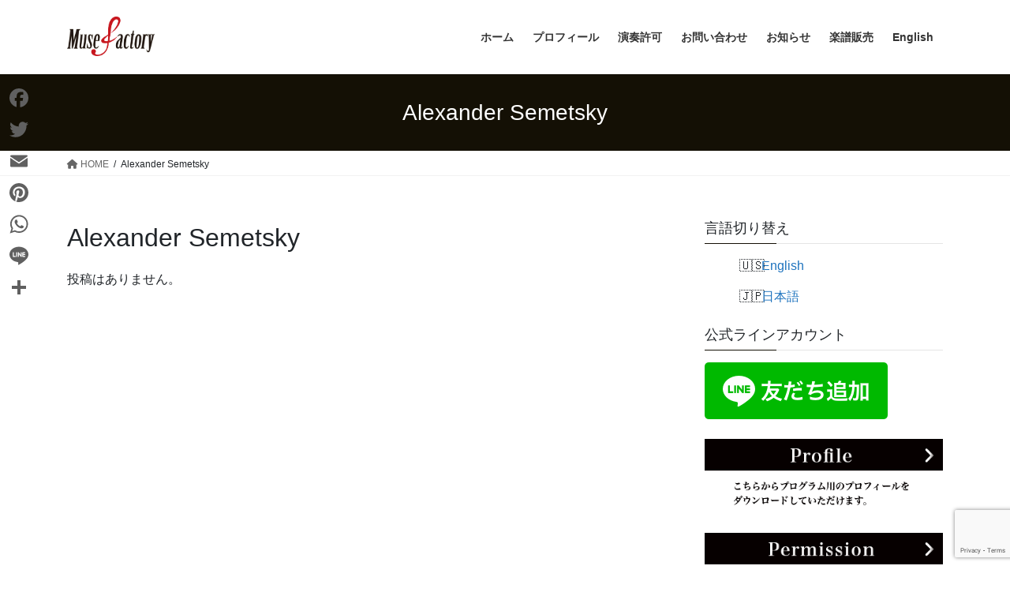

--- FILE ---
content_type: text/html; charset=UTF-8
request_url: https://muse-factory.com/tag/alexander-semetsky/
body_size: 26210
content:
<!DOCTYPE html>
<html lang="ja">
<head>
<meta charset="utf-8">
<meta http-equiv="X-UA-Compatible" content="IE=edge">
<meta name="viewport" content="width=device-width, initial-scale=1">
<title>Alexander Semetsky &#8211; 藤掛廣幸 (Hiro Fujikake Official Site)</title>
<meta name='robots' content='max-image-preview:large' />
	<style>img:is([sizes="auto" i], [sizes^="auto," i]) { contain-intrinsic-size: 3000px 1500px }</style>
	<link rel='dns-prefetch' href='//muse-factory.com' />
<link rel='dns-prefetch' href='//static.addtoany.com' />
<link rel='dns-prefetch' href='//widgetlogic.org' />
<link rel='dns-prefetch' href='//www.googletagmanager.com' />
<link rel='dns-prefetch' href='//pagead2.googlesyndication.com' />
<link rel="alternate" type="application/rss+xml" title="藤掛廣幸 (Hiro Fujikake Official Site) &raquo; フィード" href="https://muse-factory.com/feed/" />
<link rel="alternate" type="application/rss+xml" title="藤掛廣幸 (Hiro Fujikake Official Site) &raquo; コメントフィード" href="https://muse-factory.com/comments/feed/" />
<script type="text/javascript" id="wpp-js" src="https://muse-factory.com/wordpress/wp-content/plugins/wordpress-popular-posts/assets/js/wpp.min.js?ver=7.3.6" data-sampling="0" data-sampling-rate="100" data-api-url="https://muse-factory.com/wp-json/wordpress-popular-posts" data-post-id="0" data-token="e92c86b142" data-lang="0" data-debug="0"></script>
<link rel="alternate" type="application/rss+xml" title="藤掛廣幸 (Hiro Fujikake Official Site) &raquo; Alexander Semetsky タグのフィード" href="https://muse-factory.com/tag/alexander-semetsky/feed/" />
<script type="text/javascript">
/* <![CDATA[ */
window._wpemojiSettings = {"baseUrl":"https:\/\/s.w.org\/images\/core\/emoji\/16.0.1\/72x72\/","ext":".png","svgUrl":"https:\/\/s.w.org\/images\/core\/emoji\/16.0.1\/svg\/","svgExt":".svg","source":{"concatemoji":"https:\/\/muse-factory.com\/wordpress\/wp-includes\/js\/wp-emoji-release.min.js?ver=6.8.3"}};
/*! This file is auto-generated */
!function(s,n){var o,i,e;function c(e){try{var t={supportTests:e,timestamp:(new Date).valueOf()};sessionStorage.setItem(o,JSON.stringify(t))}catch(e){}}function p(e,t,n){e.clearRect(0,0,e.canvas.width,e.canvas.height),e.fillText(t,0,0);var t=new Uint32Array(e.getImageData(0,0,e.canvas.width,e.canvas.height).data),a=(e.clearRect(0,0,e.canvas.width,e.canvas.height),e.fillText(n,0,0),new Uint32Array(e.getImageData(0,0,e.canvas.width,e.canvas.height).data));return t.every(function(e,t){return e===a[t]})}function u(e,t){e.clearRect(0,0,e.canvas.width,e.canvas.height),e.fillText(t,0,0);for(var n=e.getImageData(16,16,1,1),a=0;a<n.data.length;a++)if(0!==n.data[a])return!1;return!0}function f(e,t,n,a){switch(t){case"flag":return n(e,"\ud83c\udff3\ufe0f\u200d\u26a7\ufe0f","\ud83c\udff3\ufe0f\u200b\u26a7\ufe0f")?!1:!n(e,"\ud83c\udde8\ud83c\uddf6","\ud83c\udde8\u200b\ud83c\uddf6")&&!n(e,"\ud83c\udff4\udb40\udc67\udb40\udc62\udb40\udc65\udb40\udc6e\udb40\udc67\udb40\udc7f","\ud83c\udff4\u200b\udb40\udc67\u200b\udb40\udc62\u200b\udb40\udc65\u200b\udb40\udc6e\u200b\udb40\udc67\u200b\udb40\udc7f");case"emoji":return!a(e,"\ud83e\udedf")}return!1}function g(e,t,n,a){var r="undefined"!=typeof WorkerGlobalScope&&self instanceof WorkerGlobalScope?new OffscreenCanvas(300,150):s.createElement("canvas"),o=r.getContext("2d",{willReadFrequently:!0}),i=(o.textBaseline="top",o.font="600 32px Arial",{});return e.forEach(function(e){i[e]=t(o,e,n,a)}),i}function t(e){var t=s.createElement("script");t.src=e,t.defer=!0,s.head.appendChild(t)}"undefined"!=typeof Promise&&(o="wpEmojiSettingsSupports",i=["flag","emoji"],n.supports={everything:!0,everythingExceptFlag:!0},e=new Promise(function(e){s.addEventListener("DOMContentLoaded",e,{once:!0})}),new Promise(function(t){var n=function(){try{var e=JSON.parse(sessionStorage.getItem(o));if("object"==typeof e&&"number"==typeof e.timestamp&&(new Date).valueOf()<e.timestamp+604800&&"object"==typeof e.supportTests)return e.supportTests}catch(e){}return null}();if(!n){if("undefined"!=typeof Worker&&"undefined"!=typeof OffscreenCanvas&&"undefined"!=typeof URL&&URL.createObjectURL&&"undefined"!=typeof Blob)try{var e="postMessage("+g.toString()+"("+[JSON.stringify(i),f.toString(),p.toString(),u.toString()].join(",")+"));",a=new Blob([e],{type:"text/javascript"}),r=new Worker(URL.createObjectURL(a),{name:"wpTestEmojiSupports"});return void(r.onmessage=function(e){c(n=e.data),r.terminate(),t(n)})}catch(e){}c(n=g(i,f,p,u))}t(n)}).then(function(e){for(var t in e)n.supports[t]=e[t],n.supports.everything=n.supports.everything&&n.supports[t],"flag"!==t&&(n.supports.everythingExceptFlag=n.supports.everythingExceptFlag&&n.supports[t]);n.supports.everythingExceptFlag=n.supports.everythingExceptFlag&&!n.supports.flag,n.DOMReady=!1,n.readyCallback=function(){n.DOMReady=!0}}).then(function(){return e}).then(function(){var e;n.supports.everything||(n.readyCallback(),(e=n.source||{}).concatemoji?t(e.concatemoji):e.wpemoji&&e.twemoji&&(t(e.twemoji),t(e.wpemoji)))}))}((window,document),window._wpemojiSettings);
/* ]]> */
</script>
<link rel='stylesheet' id='scap.flashblock-css' href='https://muse-factory.com/wordpress/wp-content/plugins/compact-wp-audio-player/css/flashblock.css?ver=6.8.3' type='text/css' media='all' />
<link rel='stylesheet' id='scap.player-css' href='https://muse-factory.com/wordpress/wp-content/plugins/compact-wp-audio-player/css/player.css?ver=6.8.3' type='text/css' media='all' />
<link rel='stylesheet' id='vkExUnit_common_style-css' href='https://muse-factory.com/wordpress/wp-content/plugins/vk-all-in-one-expansion-unit/assets/css/vkExUnit_style.css?ver=9.112.1.1' type='text/css' media='all' />
<style id='vkExUnit_common_style-inline-css' type='text/css'>
:root {--ver_page_top_button_url:url(https://muse-factory.com/wordpress/wp-content/plugins/vk-all-in-one-expansion-unit/assets/images/to-top-btn-icon.svg);}@font-face {font-weight: normal;font-style: normal;font-family: "vk_sns";src: url("https://muse-factory.com/wordpress/wp-content/plugins/vk-all-in-one-expansion-unit/inc/sns/icons/fonts/vk_sns.eot?-bq20cj");src: url("https://muse-factory.com/wordpress/wp-content/plugins/vk-all-in-one-expansion-unit/inc/sns/icons/fonts/vk_sns.eot?#iefix-bq20cj") format("embedded-opentype"),url("https://muse-factory.com/wordpress/wp-content/plugins/vk-all-in-one-expansion-unit/inc/sns/icons/fonts/vk_sns.woff?-bq20cj") format("woff"),url("https://muse-factory.com/wordpress/wp-content/plugins/vk-all-in-one-expansion-unit/inc/sns/icons/fonts/vk_sns.ttf?-bq20cj") format("truetype"),url("https://muse-factory.com/wordpress/wp-content/plugins/vk-all-in-one-expansion-unit/inc/sns/icons/fonts/vk_sns.svg?-bq20cj#vk_sns") format("svg");}
.veu_promotion-alert__content--text {border: 1px solid rgba(0,0,0,0.125);padding: 0.5em 1em;border-radius: var(--vk-size-radius);margin-bottom: var(--vk-margin-block-bottom);font-size: 0.875rem;}/* Alert Content部分に段落タグを入れた場合に最後の段落の余白を0にする */.veu_promotion-alert__content--text p:last-of-type{margin-bottom:0;margin-top: 0;}
</style>
<style id='wp-emoji-styles-inline-css' type='text/css'>

	img.wp-smiley, img.emoji {
		display: inline !important;
		border: none !important;
		box-shadow: none !important;
		height: 1em !important;
		width: 1em !important;
		margin: 0 0.07em !important;
		vertical-align: -0.1em !important;
		background: none !important;
		padding: 0 !important;
	}
</style>
<link rel='stylesheet' id='wp-block-library-css' href='https://muse-factory.com/wordpress/wp-includes/css/dist/block-library/style.min.css?ver=6.8.3' type='text/css' media='all' />
<style id='classic-theme-styles-inline-css' type='text/css'>
/*! This file is auto-generated */
.wp-block-button__link{color:#fff;background-color:#32373c;border-radius:9999px;box-shadow:none;text-decoration:none;padding:calc(.667em + 2px) calc(1.333em + 2px);font-size:1.125em}.wp-block-file__button{background:#32373c;color:#fff;text-decoration:none}
</style>
<link rel='stylesheet' id='wp-components-css' href='https://muse-factory.com/wordpress/wp-includes/css/dist/components/style.min.css?ver=6.8.3' type='text/css' media='all' />
<link rel='stylesheet' id='wp-preferences-css' href='https://muse-factory.com/wordpress/wp-includes/css/dist/preferences/style.min.css?ver=6.8.3' type='text/css' media='all' />
<link rel='stylesheet' id='wp-block-editor-css' href='https://muse-factory.com/wordpress/wp-includes/css/dist/block-editor/style.min.css?ver=6.8.3' type='text/css' media='all' />
<link rel='stylesheet' id='popup-maker-block-library-style-css' href='https://muse-factory.com/wordpress/wp-content/plugins/popup-maker/dist/packages/block-library-style.css?ver=dbea705cfafe089d65f1' type='text/css' media='all' />
<link rel='stylesheet' id='block-widget-css' href='https://muse-factory.com/wordpress/wp-content/plugins/widget-logic/block_widget/css/widget.css?ver=1725074937' type='text/css' media='all' />
<style id='global-styles-inline-css' type='text/css'>
:root{--wp--preset--aspect-ratio--square: 1;--wp--preset--aspect-ratio--4-3: 4/3;--wp--preset--aspect-ratio--3-4: 3/4;--wp--preset--aspect-ratio--3-2: 3/2;--wp--preset--aspect-ratio--2-3: 2/3;--wp--preset--aspect-ratio--16-9: 16/9;--wp--preset--aspect-ratio--9-16: 9/16;--wp--preset--color--black: #000000;--wp--preset--color--cyan-bluish-gray: #abb8c3;--wp--preset--color--white: #ffffff;--wp--preset--color--pale-pink: #f78da7;--wp--preset--color--vivid-red: #cf2e2e;--wp--preset--color--luminous-vivid-orange: #ff6900;--wp--preset--color--luminous-vivid-amber: #fcb900;--wp--preset--color--light-green-cyan: #7bdcb5;--wp--preset--color--vivid-green-cyan: #00d084;--wp--preset--color--pale-cyan-blue: #8ed1fc;--wp--preset--color--vivid-cyan-blue: #0693e3;--wp--preset--color--vivid-purple: #9b51e0;--wp--preset--gradient--vivid-cyan-blue-to-vivid-purple: linear-gradient(135deg,rgba(6,147,227,1) 0%,rgb(155,81,224) 100%);--wp--preset--gradient--light-green-cyan-to-vivid-green-cyan: linear-gradient(135deg,rgb(122,220,180) 0%,rgb(0,208,130) 100%);--wp--preset--gradient--luminous-vivid-amber-to-luminous-vivid-orange: linear-gradient(135deg,rgba(252,185,0,1) 0%,rgba(255,105,0,1) 100%);--wp--preset--gradient--luminous-vivid-orange-to-vivid-red: linear-gradient(135deg,rgba(255,105,0,1) 0%,rgb(207,46,46) 100%);--wp--preset--gradient--very-light-gray-to-cyan-bluish-gray: linear-gradient(135deg,rgb(238,238,238) 0%,rgb(169,184,195) 100%);--wp--preset--gradient--cool-to-warm-spectrum: linear-gradient(135deg,rgb(74,234,220) 0%,rgb(151,120,209) 20%,rgb(207,42,186) 40%,rgb(238,44,130) 60%,rgb(251,105,98) 80%,rgb(254,248,76) 100%);--wp--preset--gradient--blush-light-purple: linear-gradient(135deg,rgb(255,206,236) 0%,rgb(152,150,240) 100%);--wp--preset--gradient--blush-bordeaux: linear-gradient(135deg,rgb(254,205,165) 0%,rgb(254,45,45) 50%,rgb(107,0,62) 100%);--wp--preset--gradient--luminous-dusk: linear-gradient(135deg,rgb(255,203,112) 0%,rgb(199,81,192) 50%,rgb(65,88,208) 100%);--wp--preset--gradient--pale-ocean: linear-gradient(135deg,rgb(255,245,203) 0%,rgb(182,227,212) 50%,rgb(51,167,181) 100%);--wp--preset--gradient--electric-grass: linear-gradient(135deg,rgb(202,248,128) 0%,rgb(113,206,126) 100%);--wp--preset--gradient--midnight: linear-gradient(135deg,rgb(2,3,129) 0%,rgb(40,116,252) 100%);--wp--preset--font-size--small: 13px;--wp--preset--font-size--medium: 20px;--wp--preset--font-size--large: 36px;--wp--preset--font-size--x-large: 42px;--wp--preset--spacing--20: 0.44rem;--wp--preset--spacing--30: 0.67rem;--wp--preset--spacing--40: 1rem;--wp--preset--spacing--50: 1.5rem;--wp--preset--spacing--60: 2.25rem;--wp--preset--spacing--70: 3.38rem;--wp--preset--spacing--80: 5.06rem;--wp--preset--shadow--natural: 6px 6px 9px rgba(0, 0, 0, 0.2);--wp--preset--shadow--deep: 12px 12px 50px rgba(0, 0, 0, 0.4);--wp--preset--shadow--sharp: 6px 6px 0px rgba(0, 0, 0, 0.2);--wp--preset--shadow--outlined: 6px 6px 0px -3px rgba(255, 255, 255, 1), 6px 6px rgba(0, 0, 0, 1);--wp--preset--shadow--crisp: 6px 6px 0px rgba(0, 0, 0, 1);}:where(.is-layout-flex){gap: 0.5em;}:where(.is-layout-grid){gap: 0.5em;}body .is-layout-flex{display: flex;}.is-layout-flex{flex-wrap: wrap;align-items: center;}.is-layout-flex > :is(*, div){margin: 0;}body .is-layout-grid{display: grid;}.is-layout-grid > :is(*, div){margin: 0;}:where(.wp-block-columns.is-layout-flex){gap: 2em;}:where(.wp-block-columns.is-layout-grid){gap: 2em;}:where(.wp-block-post-template.is-layout-flex){gap: 1.25em;}:where(.wp-block-post-template.is-layout-grid){gap: 1.25em;}.has-black-color{color: var(--wp--preset--color--black) !important;}.has-cyan-bluish-gray-color{color: var(--wp--preset--color--cyan-bluish-gray) !important;}.has-white-color{color: var(--wp--preset--color--white) !important;}.has-pale-pink-color{color: var(--wp--preset--color--pale-pink) !important;}.has-vivid-red-color{color: var(--wp--preset--color--vivid-red) !important;}.has-luminous-vivid-orange-color{color: var(--wp--preset--color--luminous-vivid-orange) !important;}.has-luminous-vivid-amber-color{color: var(--wp--preset--color--luminous-vivid-amber) !important;}.has-light-green-cyan-color{color: var(--wp--preset--color--light-green-cyan) !important;}.has-vivid-green-cyan-color{color: var(--wp--preset--color--vivid-green-cyan) !important;}.has-pale-cyan-blue-color{color: var(--wp--preset--color--pale-cyan-blue) !important;}.has-vivid-cyan-blue-color{color: var(--wp--preset--color--vivid-cyan-blue) !important;}.has-vivid-purple-color{color: var(--wp--preset--color--vivid-purple) !important;}.has-black-background-color{background-color: var(--wp--preset--color--black) !important;}.has-cyan-bluish-gray-background-color{background-color: var(--wp--preset--color--cyan-bluish-gray) !important;}.has-white-background-color{background-color: var(--wp--preset--color--white) !important;}.has-pale-pink-background-color{background-color: var(--wp--preset--color--pale-pink) !important;}.has-vivid-red-background-color{background-color: var(--wp--preset--color--vivid-red) !important;}.has-luminous-vivid-orange-background-color{background-color: var(--wp--preset--color--luminous-vivid-orange) !important;}.has-luminous-vivid-amber-background-color{background-color: var(--wp--preset--color--luminous-vivid-amber) !important;}.has-light-green-cyan-background-color{background-color: var(--wp--preset--color--light-green-cyan) !important;}.has-vivid-green-cyan-background-color{background-color: var(--wp--preset--color--vivid-green-cyan) !important;}.has-pale-cyan-blue-background-color{background-color: var(--wp--preset--color--pale-cyan-blue) !important;}.has-vivid-cyan-blue-background-color{background-color: var(--wp--preset--color--vivid-cyan-blue) !important;}.has-vivid-purple-background-color{background-color: var(--wp--preset--color--vivid-purple) !important;}.has-black-border-color{border-color: var(--wp--preset--color--black) !important;}.has-cyan-bluish-gray-border-color{border-color: var(--wp--preset--color--cyan-bluish-gray) !important;}.has-white-border-color{border-color: var(--wp--preset--color--white) !important;}.has-pale-pink-border-color{border-color: var(--wp--preset--color--pale-pink) !important;}.has-vivid-red-border-color{border-color: var(--wp--preset--color--vivid-red) !important;}.has-luminous-vivid-orange-border-color{border-color: var(--wp--preset--color--luminous-vivid-orange) !important;}.has-luminous-vivid-amber-border-color{border-color: var(--wp--preset--color--luminous-vivid-amber) !important;}.has-light-green-cyan-border-color{border-color: var(--wp--preset--color--light-green-cyan) !important;}.has-vivid-green-cyan-border-color{border-color: var(--wp--preset--color--vivid-green-cyan) !important;}.has-pale-cyan-blue-border-color{border-color: var(--wp--preset--color--pale-cyan-blue) !important;}.has-vivid-cyan-blue-border-color{border-color: var(--wp--preset--color--vivid-cyan-blue) !important;}.has-vivid-purple-border-color{border-color: var(--wp--preset--color--vivid-purple) !important;}.has-vivid-cyan-blue-to-vivid-purple-gradient-background{background: var(--wp--preset--gradient--vivid-cyan-blue-to-vivid-purple) !important;}.has-light-green-cyan-to-vivid-green-cyan-gradient-background{background: var(--wp--preset--gradient--light-green-cyan-to-vivid-green-cyan) !important;}.has-luminous-vivid-amber-to-luminous-vivid-orange-gradient-background{background: var(--wp--preset--gradient--luminous-vivid-amber-to-luminous-vivid-orange) !important;}.has-luminous-vivid-orange-to-vivid-red-gradient-background{background: var(--wp--preset--gradient--luminous-vivid-orange-to-vivid-red) !important;}.has-very-light-gray-to-cyan-bluish-gray-gradient-background{background: var(--wp--preset--gradient--very-light-gray-to-cyan-bluish-gray) !important;}.has-cool-to-warm-spectrum-gradient-background{background: var(--wp--preset--gradient--cool-to-warm-spectrum) !important;}.has-blush-light-purple-gradient-background{background: var(--wp--preset--gradient--blush-light-purple) !important;}.has-blush-bordeaux-gradient-background{background: var(--wp--preset--gradient--blush-bordeaux) !important;}.has-luminous-dusk-gradient-background{background: var(--wp--preset--gradient--luminous-dusk) !important;}.has-pale-ocean-gradient-background{background: var(--wp--preset--gradient--pale-ocean) !important;}.has-electric-grass-gradient-background{background: var(--wp--preset--gradient--electric-grass) !important;}.has-midnight-gradient-background{background: var(--wp--preset--gradient--midnight) !important;}.has-small-font-size{font-size: var(--wp--preset--font-size--small) !important;}.has-medium-font-size{font-size: var(--wp--preset--font-size--medium) !important;}.has-large-font-size{font-size: var(--wp--preset--font-size--large) !important;}.has-x-large-font-size{font-size: var(--wp--preset--font-size--x-large) !important;}
:where(.wp-block-post-template.is-layout-flex){gap: 1.25em;}:where(.wp-block-post-template.is-layout-grid){gap: 1.25em;}
:where(.wp-block-columns.is-layout-flex){gap: 2em;}:where(.wp-block-columns.is-layout-grid){gap: 2em;}
:root :where(.wp-block-pullquote){font-size: 1.5em;line-height: 1.6;}
</style>
<link rel='stylesheet' id='bogo-css' href='https://muse-factory.com/wordpress/wp-content/plugins/bogo/includes/css/style.css?ver=3.9.0.1' type='text/css' media='all' />
<link rel='stylesheet' id='contact-form-7-css' href='https://muse-factory.com/wordpress/wp-content/plugins/contact-form-7/includes/css/styles.css?ver=6.1.2' type='text/css' media='all' />
<link rel='stylesheet' id='wordpress-popular-posts-css-css' href='https://muse-factory.com/wordpress/wp-content/plugins/wordpress-popular-posts/assets/css/wpp.css?ver=7.3.6' type='text/css' media='all' />
<link rel='stylesheet' id='bootstrap-4-style-css' href='https://muse-factory.com/wordpress/wp-content/themes/lightning/_g2/library/bootstrap-4/css/bootstrap.min.css?ver=4.5.0' type='text/css' media='all' />
<link rel='stylesheet' id='lightning-common-style-css' href='https://muse-factory.com/wordpress/wp-content/themes/lightning/_g2/assets/css/common.css?ver=15.32.1' type='text/css' media='all' />
<style id='lightning-common-style-inline-css' type='text/css'>
/* vk-mobile-nav */:root {--vk-mobile-nav-menu-btn-bg-src: url("https://muse-factory.com/wordpress/wp-content/themes/lightning/_g2/inc/vk-mobile-nav/package/images/vk-menu-btn-black.svg");--vk-mobile-nav-menu-btn-close-bg-src: url("https://muse-factory.com/wordpress/wp-content/themes/lightning/_g2/inc/vk-mobile-nav/package/images/vk-menu-close-black.svg");--vk-menu-acc-icon-open-black-bg-src: url("https://muse-factory.com/wordpress/wp-content/themes/lightning/_g2/inc/vk-mobile-nav/package/images/vk-menu-acc-icon-open-black.svg");--vk-menu-acc-icon-open-white-bg-src: url("https://muse-factory.com/wordpress/wp-content/themes/lightning/_g2/inc/vk-mobile-nav/package/images/vk-menu-acc-icon-open-white.svg");--vk-menu-acc-icon-close-black-bg-src: url("https://muse-factory.com/wordpress/wp-content/themes/lightning/_g2/inc/vk-mobile-nav/package/images/vk-menu-close-black.svg");--vk-menu-acc-icon-close-white-bg-src: url("https://muse-factory.com/wordpress/wp-content/themes/lightning/_g2/inc/vk-mobile-nav/package/images/vk-menu-close-white.svg");}
</style>
<link rel='stylesheet' id='lightning-design-style-css' href='https://muse-factory.com/wordpress/wp-content/themes/lightning/_g2/design-skin/origin2/css/style.css?ver=15.32.1' type='text/css' media='all' />
<style id='lightning-design-style-inline-css' type='text/css'>
:root {--color-key:#141005;--wp--preset--color--vk-color-primary:#141005;--color-key-dark:#141005;}
/* ltg common custom */:root {--vk-menu-acc-btn-border-color:#333;--vk-color-primary:#141005;--vk-color-primary-dark:#141005;--vk-color-primary-vivid:#161206;--color-key:#141005;--wp--preset--color--vk-color-primary:#141005;--color-key-dark:#141005;}.veu_color_txt_key { color:#141005 ; }.veu_color_bg_key { background-color:#141005 ; }.veu_color_border_key { border-color:#141005 ; }.btn-default { border-color:#141005;color:#141005;}.btn-default:focus,.btn-default:hover { border-color:#141005;background-color: #141005; }.wp-block-search__button,.btn-primary { background-color:#141005;border-color:#141005; }.wp-block-search__button:focus,.wp-block-search__button:hover,.btn-primary:not(:disabled):not(.disabled):active,.btn-primary:focus,.btn-primary:hover { background-color:#141005;border-color:#141005; }.btn-outline-primary { color : #141005 ; border-color:#141005; }.btn-outline-primary:not(:disabled):not(.disabled):active,.btn-outline-primary:focus,.btn-outline-primary:hover { color : #fff; background-color:#141005;border-color:#141005; }a { color:#1e73be; }
.tagcloud a:before { font-family: "Font Awesome 5 Free";content: "\f02b";font-weight: bold; }
.media .media-body .media-heading a:hover { color:#141005; }@media (min-width: 768px){.gMenu > li:before,.gMenu > li.menu-item-has-children::after { border-bottom-color:#141005 }.gMenu li li { background-color:#141005 }.gMenu li li a:hover { background-color:#141005; }} /* @media (min-width: 768px) */.page-header { background-color:#141005; }h2,.mainSection-title { border-top-color:#141005; }h3:after,.subSection-title:after { border-bottom-color:#141005; }ul.page-numbers li span.page-numbers.current,.page-link dl .post-page-numbers.current { background-color:#141005; }.pager li > a { border-color:#141005;color:#141005;}.pager li > a:hover { background-color:#141005;color:#fff;}.siteFooter { border-top-color:#141005; }dt { border-left-color:#141005; }:root {--g_nav_main_acc_icon_open_url:url(https://muse-factory.com/wordpress/wp-content/themes/lightning/_g2/inc/vk-mobile-nav/package/images/vk-menu-acc-icon-open-black.svg);--g_nav_main_acc_icon_close_url: url(https://muse-factory.com/wordpress/wp-content/themes/lightning/_g2/inc/vk-mobile-nav/package/images/vk-menu-close-black.svg);--g_nav_sub_acc_icon_open_url: url(https://muse-factory.com/wordpress/wp-content/themes/lightning/_g2/inc/vk-mobile-nav/package/images/vk-menu-acc-icon-open-white.svg);--g_nav_sub_acc_icon_close_url: url(https://muse-factory.com/wordpress/wp-content/themes/lightning/_g2/inc/vk-mobile-nav/package/images/vk-menu-close-white.svg);}
</style>
<link rel='stylesheet' id='lightning-theme-style-css' href='https://muse-factory.com/wordpress/wp-content/themes/lightning_child_sample/style.css?ver=15.32.1' type='text/css' media='all' />
<link rel='stylesheet' id='vk-font-awesome-css' href='https://muse-factory.com/wordpress/wp-content/themes/lightning/vendor/vektor-inc/font-awesome-versions/src/versions/6/css/all.min.css?ver=6.6.0' type='text/css' media='all' />
<link rel='stylesheet' id='tablepress-default-css' href='https://muse-factory.com/wordpress/wp-content/plugins/tablepress/css/build/default.css?ver=3.2.5' type='text/css' media='all' />
<link rel='stylesheet' id='tablepress-responsive-tables-css' href='https://muse-factory.com/wordpress/wp-content/plugins/tablepress-responsive-tables/css/tablepress-responsive.min.css?ver=1.8' type='text/css' media='all' />
<link rel='stylesheet' id='popup-maker-site-css' href='//muse-factory.com/wordpress/wp-content/uploads/pum/pum-site-styles.css?generated=1756184363&#038;ver=1.21.5' type='text/css' media='all' />
<link rel='stylesheet' id='addtoany-css' href='https://muse-factory.com/wordpress/wp-content/plugins/add-to-any/addtoany.min.css?ver=1.16' type='text/css' media='all' />
<style id='addtoany-inline-css' type='text/css'>
@media screen and (max-width:980px){
.a2a_floating_style.a2a_vertical_style{display:none;}
}
@media screen and (min-width:981px){
.a2a_floating_style.a2a_default_style{display:none;}
}
</style>
<!--n2css--><!--n2js--><script type="text/javascript" src="https://muse-factory.com/wordpress/wp-content/plugins/compact-wp-audio-player/js/soundmanager2-nodebug-jsmin.js?ver=6.8.3" id="scap.soundmanager2-js"></script>
<script type="text/javascript" id="addtoany-core-js-before">
/* <![CDATA[ */
window.a2a_config=window.a2a_config||{};a2a_config.callbacks=[];a2a_config.overlays=[];a2a_config.templates={};a2a_localize = {
	Share: "共有",
	Save: "ブックマーク",
	Subscribe: "購読",
	Email: "メール",
	Bookmark: "ブックマーク",
	ShowAll: "すべて表示する",
	ShowLess: "小さく表示する",
	FindServices: "サービスを探す",
	FindAnyServiceToAddTo: "追加するサービスを今すぐ探す",
	PoweredBy: "Powered by",
	ShareViaEmail: "メールでシェアする",
	SubscribeViaEmail: "メールで購読する",
	BookmarkInYourBrowser: "ブラウザにブックマーク",
	BookmarkInstructions: "このページをブックマークするには、 Ctrl+D または \u2318+D を押下。",
	AddToYourFavorites: "お気に入りに追加",
	SendFromWebOrProgram: "任意のメールアドレスまたはメールプログラムから送信",
	EmailProgram: "メールプログラム",
	More: "詳細&#8230;",
	ThanksForSharing: "共有ありがとうございます !",
	ThanksForFollowing: "フォローありがとうございます !"
};

a2a_config.icon_color="transparent,#606060";
/* ]]> */
</script>
<script type="text/javascript" defer src="https://static.addtoany.com/menu/page.js" id="addtoany-core-js"></script>
<script type="text/javascript" src="https://muse-factory.com/wordpress/wp-includes/js/jquery/jquery.min.js?ver=3.7.1" id="jquery-core-js"></script>
<script type="text/javascript" src="https://muse-factory.com/wordpress/wp-includes/js/jquery/jquery-migrate.min.js?ver=3.4.1" id="jquery-migrate-js"></script>
<script type="text/javascript" defer src="https://muse-factory.com/wordpress/wp-content/plugins/add-to-any/addtoany.min.js?ver=1.1" id="addtoany-jquery-js"></script>

<!-- Site Kit によって追加された Google タグ（gtag.js）スニペット -->
<!-- Google アナリティクス スニペット (Site Kit が追加) -->
<script type="text/javascript" src="https://www.googletagmanager.com/gtag/js?id=G-T3JBMFSFQF" id="google_gtagjs-js" async></script>
<script type="text/javascript" id="google_gtagjs-js-after">
/* <![CDATA[ */
window.dataLayer = window.dataLayer || [];function gtag(){dataLayer.push(arguments);}
gtag("set","linker",{"domains":["muse-factory.com"]});
gtag("js", new Date());
gtag("set", "developer_id.dZTNiMT", true);
gtag("config", "G-T3JBMFSFQF");
 window._googlesitekit = window._googlesitekit || {}; window._googlesitekit.throttledEvents = []; window._googlesitekit.gtagEvent = (name, data) => { var key = JSON.stringify( { name, data } ); if ( !! window._googlesitekit.throttledEvents[ key ] ) { return; } window._googlesitekit.throttledEvents[ key ] = true; setTimeout( () => { delete window._googlesitekit.throttledEvents[ key ]; }, 5 ); gtag( "event", name, { ...data, event_source: "site-kit" } ); }; 
/* ]]> */
</script>
<link rel="https://api.w.org/" href="https://muse-factory.com/wp-json/" /><link rel="alternate" title="JSON" type="application/json" href="https://muse-factory.com/wp-json/wp/v2/tags/485" /><link rel="EditURI" type="application/rsd+xml" title="RSD" href="https://muse-factory.com/wordpress/xmlrpc.php?rsd" />
<meta name="generator" content="WordPress 6.8.3" />
<link rel="alternate" href="https://muse-factory.com/tag/alexander-semetsky/" hreflang="ja" />
<link rel="alternate" href="https://muse-factory.com/en/tag/alexander-semetsky/" hreflang="en-US" />
<meta name="generator" content="Site Kit by Google 1.164.0" />            <style id="wpp-loading-animation-styles">@-webkit-keyframes bgslide{from{background-position-x:0}to{background-position-x:-200%}}@keyframes bgslide{from{background-position-x:0}to{background-position-x:-200%}}.wpp-widget-block-placeholder,.wpp-shortcode-placeholder{margin:0 auto;width:60px;height:3px;background:#dd3737;background:linear-gradient(90deg,#dd3737 0%,#571313 10%,#dd3737 100%);background-size:200% auto;border-radius:3px;-webkit-animation:bgslide 1s infinite linear;animation:bgslide 1s infinite linear}</style>
            <style id="lightning-color-custom-for-plugins" type="text/css">/* ltg theme common */.color_key_bg,.color_key_bg_hover:hover{background-color: #141005;}.color_key_txt,.color_key_txt_hover:hover{color: #141005;}.color_key_border,.color_key_border_hover:hover{border-color: #141005;}.color_key_dark_bg,.color_key_dark_bg_hover:hover{background-color: #141005;}.color_key_dark_txt,.color_key_dark_txt_hover:hover{color: #141005;}.color_key_dark_border,.color_key_dark_border_hover:hover{border-color: #141005;}</style>
<!-- Site Kit が追加した Google AdSense メタタグ -->
<meta name="google-adsense-platform-account" content="ca-host-pub-2644536267352236">
<meta name="google-adsense-platform-domain" content="sitekit.withgoogle.com">
<!-- Site Kit が追加した End Google AdSense メタタグ -->

<!-- Google AdSense スニペット (Site Kit が追加) -->
<script type="text/javascript" async="async" src="https://pagead2.googlesyndication.com/pagead/js/adsbygoogle.js?client=ca-pub-4269308360989996&amp;host=ca-host-pub-2644536267352236" crossorigin="anonymous"></script>

<!-- (ここまで) Google AdSense スニペット (Site Kit が追加) -->
<!-- [ VK All in One Expansion Unit OGP ] -->
<meta property="og:site_name" content="藤掛廣幸 (Hiro Fujikake Official Site)" />
<meta property="og:url" content="" />
<meta property="og:title" content="Alexander Semetsky | 藤掛廣幸 (Hiro Fujikake Official Site)" />
<meta property="og:description" content="Alexander Semetsky について 藤掛廣幸 (Hiro Fujikake Official Site) 藤掛廣幸音楽事務所（Musefactory）" />
<meta property="og:type" content="article" />
<!-- [ / VK All in One Expansion Unit OGP ] -->
<link rel="icon" href="https://muse-factory.com/wordpress/wp-content/uploads/2020/09/cropped-MUSEFACTORY-32x32.png" sizes="32x32" />
<link rel="icon" href="https://muse-factory.com/wordpress/wp-content/uploads/2020/09/cropped-MUSEFACTORY-192x192.png" sizes="192x192" />
<link rel="apple-touch-icon" href="https://muse-factory.com/wordpress/wp-content/uploads/2020/09/cropped-MUSEFACTORY-180x180.png" />
<meta name="msapplication-TileImage" content="https://muse-factory.com/wordpress/wp-content/uploads/2020/09/cropped-MUSEFACTORY-270x270.png" />
		<style type="text/css" id="wp-custom-css">
			footer .sectionBox {
    display:none !important;
    }

footer .copySection {
    display:block !important;
    border-top:none !important;
    }

footer .copySection p:nth-child(2) {
    display:none !important;
    }
		</style>
		
</head>
<body data-rsssl=1 class="archive tag tag-alexander-semetsky tag-485 wp-theme-lightning wp-child-theme-lightning_child_sample ja fa_v6_css sidebar-fix sidebar-fix-priority-top bootstrap4 device-pc">
<a class="skip-link screen-reader-text" href="#main">コンテンツへスキップ</a>
<a class="skip-link screen-reader-text" href="#vk-mobile-nav">ナビゲーションに移動</a>
<header class="siteHeader">
		<div class="container siteHeadContainer">
		<div class="navbar-header">
						<p class="navbar-brand siteHeader_logo">
			<a href="https://muse-factory.com/">
				<span><img src="https://muse-factory.com/wordpress/wp-content/uploads/2020/05/Muse-Factory-LOGO.png" alt="藤掛廣幸 (Hiro Fujikake Official Site)" /></span>
			</a>
			</p>
					</div>

					<div id="gMenu_outer" class="gMenu_outer">
				<nav class="menu-%e5%9f%ba%e6%9c%ac%e3%83%a1%e3%83%8b%e3%83%a5%e3%83%bc-container"><ul id="menu-%e5%9f%ba%e6%9c%ac%e3%83%a1%e3%83%8b%e3%83%a5%e3%83%bc" class="menu gMenu vk-menu-acc"><li id="menu-item-25" class="menu-item menu-item-type-custom menu-item-object-custom"><a href="https://muse-factory.com/ja/"><strong class="gMenu_name">ホーム</strong></a></li>
<li id="menu-item-19" class="menu-item menu-item-type-post_type menu-item-object-page"><a href="https://muse-factory.com/profile-jp/"><strong class="gMenu_name">プロフィール</strong></a></li>
<li id="menu-item-22" class="menu-item menu-item-type-post_type menu-item-object-page"><a href="https://muse-factory.com/permission/"><strong class="gMenu_name">演奏許可</strong></a></li>
<li id="menu-item-18" class="menu-item menu-item-type-post_type menu-item-object-page"><a href="https://muse-factory.com/contact/"><strong class="gMenu_name">お問い合わせ</strong></a></li>
<li id="menu-item-856" class="menu-item menu-item-type-taxonomy menu-item-object-category"><a href="https://muse-factory.com/category/information/"><strong class="gMenu_name">お知らせ</strong></a></li>
<li id="menu-item-1744" class="menu-item menu-item-type-custom menu-item-object-custom"><a href="https://Musefactory.thebase.in"><strong class="gMenu_name">楽譜販売</strong></a></li>
<li id="menu-item-65" class="menu-item menu-item-type-custom menu-item-object-custom"><a href="https://muse-factory.com/en/"><strong class="gMenu_name">English</strong></a></li>
</ul></nav>			</div>
			</div>
	</header>

<div class="section page-header"><div class="container"><div class="row"><div class="col-md-12">
<h1 class="page-header_pageTitle">
Alexander Semetsky</h1>
</div></div></div></div><!-- [ /.page-header ] -->


<!-- [ .breadSection ] --><div class="section breadSection"><div class="container"><div class="row"><ol class="breadcrumb" itemscope itemtype="https://schema.org/BreadcrumbList"><li id="panHome" itemprop="itemListElement" itemscope itemtype="http://schema.org/ListItem"><a itemprop="item" href="https://muse-factory.com/"><span itemprop="name"><i class="fa fa-home"></i> HOME</span></a><meta itemprop="position" content="1" /></li><li><span>Alexander Semetsky</span><meta itemprop="position" content="2" /></li></ol></div></div></div><!-- [ /.breadSection ] -->

<div class="section siteContent">
<div class="container">
<div class="row">
<div class="col mainSection mainSection-col-two baseSection vk_posts-mainSection" id="main" role="main">

	<header class="archive-header"><h1 class="archive-header_title">Alexander Semetsky</h1></header>
<div class="postList">


  <div class="well"><p>投稿はありません。</p></div>


</div><!-- [ /.postList ] -->

</div><!-- [ /.mainSection ] -->

	<div class="col subSection sideSection sideSection-col-two baseSection">
				<aside class="widget widget_bogo_language_switcher" id="bogo_language_switcher-4"><h1 class="widget-title subSection-title">言語切り替え</h1><ul class="bogo-language-switcher list-view"><li class="en-US en first"><span class="bogoflags bogoflags-us"></span> <span class="bogo-language-name"><a rel="alternate" hreflang="en-US" href="https://muse-factory.com/en/tag/alexander-semetsky/" title="英語">English</a></span></li>
<li class="ja current last"><span class="bogoflags bogoflags-jp"></span> <span class="bogo-language-name"><a rel="alternate" hreflang="ja" href="https://muse-factory.com/tag/alexander-semetsky/" title="日本語" class="current" aria-current="page">日本語</a></span></li>
</ul></aside><aside class="widget widget_text" id="text-6"><h1 class="widget-title subSection-title">公式ラインアカウント</h1>			<div class="textwidget"><p><a href="https://lin.ee/z8ZppGp4"><img decoding="async" src="https://scdn.line-apps.com/n/line_add_friends/btn/ja.png" alt="友だち追加" height="36" border="0" /></a></p>
</div>
		</aside><aside class="widget widget_vkexunit_banner" id="vkexunit_banner-5"><a href="https://muse-factory.com/profile-jp/" class="veu_banner" ><img src="https://muse-factory.com/wordpress/wp-content/uploads/2020/05/Profile-jp-1.png" alt="" /></a></aside><aside class="widget widget_vkexunit_banner" id="vkexunit_banner-7"><a href="https://muse-factory.com/permission/%20" class="veu_banner" ><img src="https://muse-factory.com/wordpress/wp-content/uploads/2020/05/Permission-jp-1.png" alt="" /></a></aside><aside class="widget widget_vkexunit_banner" id="vkexunit_banner-9"><a href="https://muse-factory.com/contact/" class="veu_banner" ><img src="https://muse-factory.com/wordpress/wp-content/uploads/2020/05/Contact-jp-2.png" alt="" /></a></aside><aside class="widget widget_vkexunit_banner" id="vkexunit_banner-19"><a href="https://musefactory.thebase.in" class="veu_banner" target="_blank" ><img src="https://muse-factory.com/wordpress/wp-content/uploads/2020/05/shopping-icon-jp.png" alt="Shopping Page" /></a></aside>
<aside class="widget popular-posts" id="wpp-8">

</aside>

		<aside class="widget widget_recent_entries" id="recent-posts-3">
		<h1 class="widget-title subSection-title">Past Posts</h1>
		<ul>
											<li>
					<a href="https://muse-factory.com/%ef%bc%bb%e7%ae%a1%e6%a5%bd%ef%bc%98%e9%87%8d%e5%a5%8f%ef%bc%bd%e7%99%bd%e9%b3%b3%e7%8b%82%e8%a9%a9%e6%9b%b2%ef%bd%9e%e7%ae%a1%e6%a5%bd%ef%bc%98%e9%87%8d%e5%a5%8f%e3%81%ae%e3%81%9f%e3%82%81%e3%81%ae/">［管楽８重奏］白鳳狂詩曲～管楽８重奏のための～</a>
									</li>
											<li>
					<a href="https://muse-factory.com/obertura/">吹奏楽のための協奏的序曲</a>
									</li>
											<li>
					<a href="https://muse-factory.com/%e7%99%bd%e9%b3%b3%e7%8b%82%e8%a9%a9%e6%9b%b2/">白鳳狂詩曲</a>
									</li>
											<li>
					<a href="https://muse-factory.com/yasuyoshi-naito-jp/">内藤閒喜さんインタビュー</a>
									</li>
											<li>
					<a href="https://muse-factory.com/io-pavel-interview/">イオ・パヴェル さんインタビュー</a>
									</li>
					</ul>

		</aside><aside class="widget widget_block" id="block-2"><div class="popular-posts"><h2>投稿記事</h2><ul class="wpp-list wpp-list-with-thumbnails">
<li>
<a href="https://muse-factory.com/pastoral-fantasy/" target="_self"><img src="https://muse-factory.com/wordpress/wp-content/uploads/wordpress-popular-posts/43736-featured-75x75.jpg" srcset="https://muse-factory.com/wordpress/wp-content/uploads/wordpress-popular-posts/43736-featured-75x75.jpg, https://muse-factory.com/wordpress/wp-content/uploads/wordpress-popular-posts/43736-featured-75x75@1.5x.jpg 1.5x, https://muse-factory.com/wordpress/wp-content/uploads/wordpress-popular-posts/43736-featured-75x75@2x.jpg 2x, https://muse-factory.com/wordpress/wp-content/uploads/wordpress-popular-posts/43736-featured-75x75@2.5x.jpg 2.5x, https://muse-factory.com/wordpress/wp-content/uploads/wordpress-popular-posts/43736-featured-75x75@3x.jpg 3x" width="75" height="75" alt="" class="wpp-thumbnail wpp_featured wpp_cached_thumb" decoding="async" loading="lazy"></a>
<a href="https://muse-factory.com/pastoral-fantasy/" class="wpp-post-title" target="_self">パストラルファンタジー　作品解説</a>
 <span class="wpp-meta post-stats"><span class="wpp-views">4.1k件のビュー</span></span>
</li>
<li>
<a href="https://muse-factory.com/saori-iwauchi/" target="_self"><img src="https://muse-factory.com/wordpress/wp-content/uploads/wordpress-popular-posts/19066-featured-75x75.jpg" width="75" height="75" alt="" class="wpp-thumbnail wpp_featured wpp_cached_thumb" decoding="async" loading="lazy"></a>
<a href="https://muse-factory.com/saori-iwauchi/" class="wpp-post-title" target="_self">岩内佐織さんインタビュー</a>
 <span class="wpp-meta post-stats"><span class="wpp-views">1.6k件のビュー</span></span>
</li>
<li>
<a href="https://muse-factory.com/hiroko-inoue-interview/" target="_self"><img src="https://muse-factory.com/wordpress/wp-content/uploads/wordpress-popular-posts/61390-featured-75x75.jpg" srcset="https://muse-factory.com/wordpress/wp-content/uploads/wordpress-popular-posts/61390-featured-75x75.jpg, https://muse-factory.com/wordpress/wp-content/uploads/wordpress-popular-posts/61390-featured-75x75@1.5x.jpg 1.5x, https://muse-factory.com/wordpress/wp-content/uploads/wordpress-popular-posts/61390-featured-75x75@2x.jpg 2x, https://muse-factory.com/wordpress/wp-content/uploads/wordpress-popular-posts/61390-featured-75x75@2.5x.jpg 2.5x, https://muse-factory.com/wordpress/wp-content/uploads/wordpress-popular-posts/61390-featured-75x75@3x.jpg 3x" width="75" height="75" alt="" class="wpp-thumbnail wpp_featured wpp_cached_thumb" decoding="async" loading="lazy"></a>
<a href="https://muse-factory.com/hiroko-inoue-interview/" class="wpp-post-title" target="_self">井上紘子さんインタビュー</a>
 <span class="wpp-meta post-stats"><span class="wpp-views">1.4k件のビュー</span></span>
</li>
<li>
<a href="https://muse-factory.com/io-pavel-interview/" target="_self"><img src="https://muse-factory.com/wordpress/wp-content/uploads/wordpress-popular-posts/76519-featured-75x75.jpg" srcset="https://muse-factory.com/wordpress/wp-content/uploads/wordpress-popular-posts/76519-featured-75x75.jpg, https://muse-factory.com/wordpress/wp-content/uploads/wordpress-popular-posts/76519-featured-75x75@1.5x.jpg 1.5x, https://muse-factory.com/wordpress/wp-content/uploads/wordpress-popular-posts/76519-featured-75x75@2x.jpg 2x, https://muse-factory.com/wordpress/wp-content/uploads/wordpress-popular-posts/76519-featured-75x75@2.5x.jpg 2.5x, https://muse-factory.com/wordpress/wp-content/uploads/wordpress-popular-posts/76519-featured-75x75@3x.jpg 3x" width="75" height="75" alt="" class="wpp-thumbnail wpp_featured wpp_cached_thumb" decoding="async" loading="lazy"></a>
<a href="https://muse-factory.com/io-pavel-interview/" class="wpp-post-title" target="_self">イオ・パヴェル さんインタビュー</a>
 <span class="wpp-meta post-stats"><span class="wpp-views">1.2k件のビュー</span></span>
</li>
<li>
<a href="https://muse-factory.com/aqua-rhythm-work-description/" target="_self"><img src="https://muse-factory.com/wordpress/wp-content/uploads/wordpress-popular-posts/51020-featured-75x75.jpg" srcset="https://muse-factory.com/wordpress/wp-content/uploads/wordpress-popular-posts/51020-featured-75x75.jpg, https://muse-factory.com/wordpress/wp-content/uploads/wordpress-popular-posts/51020-featured-75x75@1.5x.jpg 1.5x, https://muse-factory.com/wordpress/wp-content/uploads/wordpress-popular-posts/51020-featured-75x75@2x.jpg 2x, https://muse-factory.com/wordpress/wp-content/uploads/wordpress-popular-posts/51020-featured-75x75@2.5x.jpg 2.5x, https://muse-factory.com/wordpress/wp-content/uploads/wordpress-popular-posts/51020-featured-75x75@3x.jpg 3x" width="75" height="75" alt="" class="wpp-thumbnail wpp_featured wpp_cached_thumb" decoding="async" loading="lazy"></a>
<a href="https://muse-factory.com/aqua-rhythm-work-description/" class="wpp-post-title" target="_self">アクア・リズム 作品解説</a>
 <span class="wpp-meta post-stats"><span class="wpp-views">1.1k件のビュー</span></span>
</li>
</ul></div></aside>			</div><!-- [ /.subSection ] -->


</div><!-- [ /.row ] -->
</div><!-- [ /.container ] -->
</div><!-- [ /.siteContent ] -->
<div class="section sectionBox siteContent_after">
	<div class="container ">
		<div class="row ">
			<div class="col-md-12 ">
			<aside class="widget widget_text" id="text-2">			<div class="textwidget"><p style="text-align: center;">muse-factory・ミューズファクトリーは、藤掛廣幸音楽事務所の登録商標です。<br />
特許庁番号第5001945号</p>
</div>
		</aside>			</div>
		</div>
	</div>
</div>


<footer class="section siteFooter">
			<div class="footerMenu">
			<div class="container">
				<nav class="menu-%e5%9f%ba%e6%9c%ac%e3%83%a1%e3%83%8b%e3%83%a5%e3%83%bc-container"><ul id="menu-%e5%9f%ba%e6%9c%ac%e3%83%a1%e3%83%8b%e3%83%a5%e3%83%bc-1" class="menu nav"><li id="menu-item-25" class="menu-item menu-item-type-custom menu-item-object-custom menu-item-25"><a href="https://muse-factory.com/ja/">ホーム</a></li>
<li id="menu-item-19" class="menu-item menu-item-type-post_type menu-item-object-page menu-item-19"><a href="https://muse-factory.com/profile-jp/">プロフィール</a></li>
<li id="menu-item-22" class="menu-item menu-item-type-post_type menu-item-object-page menu-item-22"><a href="https://muse-factory.com/permission/">演奏許可</a></li>
<li id="menu-item-18" class="menu-item menu-item-type-post_type menu-item-object-page menu-item-18"><a href="https://muse-factory.com/contact/">お問い合わせ</a></li>
<li id="menu-item-856" class="menu-item menu-item-type-taxonomy menu-item-object-category menu-item-856"><a href="https://muse-factory.com/category/information/">お知らせ</a></li>
<li id="menu-item-1744" class="menu-item menu-item-type-custom menu-item-object-custom menu-item-1744"><a href="https://Musefactory.thebase.in">楽譜販売</a></li>
<li id="menu-item-65" class="menu-item menu-item-type-custom menu-item-object-custom menu-item-65"><a href="https://muse-factory.com/en/">English</a></li>
</ul></nav>			</div>
		</div>
			
	
	<div class="container sectionBox copySection text-center">
			<p>Copyright &copy; 藤掛廣幸 (Hiro Fujikake Official Site) All Rights Reserved.</p><p>Powered by <a href="https://wordpress.org/">WordPress</a> with <a href="https://wordpress.org/themes/lightning/" target="_blank" title="Free WordPress Theme Lightning">Lightning Theme</a> &amp; <a href="https://wordpress.org/plugins/vk-all-in-one-expansion-unit/" target="_blank">VK All in One Expansion Unit</a></p>	</div>
</footer>
<div id="vk-mobile-nav-menu-btn" class="vk-mobile-nav-menu-btn">MENU</div><div class="vk-mobile-nav vk-mobile-nav-drop-in" id="vk-mobile-nav"><nav class="vk-mobile-nav-menu-outer" role="navigation"><ul id="menu-%e5%9f%ba%e6%9c%ac%e3%83%a1%e3%83%8b%e3%83%a5%e3%83%bc-2" class="vk-menu-acc menu"><li class="menu-item menu-item-type-custom menu-item-object-custom menu-item-25"><a href="https://muse-factory.com/ja/">ホーム</a></li>
<li class="menu-item menu-item-type-post_type menu-item-object-page menu-item-19"><a href="https://muse-factory.com/profile-jp/">プロフィール</a></li>
<li class="menu-item menu-item-type-post_type menu-item-object-page menu-item-22"><a href="https://muse-factory.com/permission/">演奏許可</a></li>
<li class="menu-item menu-item-type-post_type menu-item-object-page menu-item-18"><a href="https://muse-factory.com/contact/">お問い合わせ</a></li>
<li class="menu-item menu-item-type-taxonomy menu-item-object-category menu-item-856"><a href="https://muse-factory.com/category/information/">お知らせ</a></li>
<li class="menu-item menu-item-type-custom menu-item-object-custom menu-item-1744"><a href="https://Musefactory.thebase.in">楽譜販売</a></li>
<li class="menu-item menu-item-type-custom menu-item-object-custom menu-item-65"><a href="https://muse-factory.com/en/">English</a></li>
</ul></nav></div><script type="speculationrules">
{"prefetch":[{"source":"document","where":{"and":[{"href_matches":"\/*"},{"not":{"href_matches":["\/wordpress\/wp-*.php","\/wordpress\/wp-admin\/*","\/wordpress\/wp-content\/uploads\/*","\/wordpress\/wp-content\/*","\/wordpress\/wp-content\/plugins\/*","\/wordpress\/wp-content\/themes\/lightning_child_sample\/*","\/wordpress\/wp-content\/themes\/lightning\/_g2\/*","\/*\\?(.+)"]}},{"not":{"selector_matches":"a[rel~=\"nofollow\"]"}},{"not":{"selector_matches":".no-prefetch, .no-prefetch a"}}]},"eagerness":"conservative"}]}
</script>
<div class="a2a_kit a2a_kit_size_32 a2a_floating_style a2a_vertical_style" style="left:0px;top:100px;background-color:transparent"><a class="a2a_button_facebook" href="https://www.addtoany.com/add_to/facebook?linkurl=https%3A%2F%2Fmuse-factory.com%2Ftag%2Falexander-semetsky%2F&amp;linkname=Alexander%20Semetsky" title="Facebook" rel="nofollow noopener" target="_blank"></a><a class="a2a_button_twitter" href="https://www.addtoany.com/add_to/twitter?linkurl=https%3A%2F%2Fmuse-factory.com%2Ftag%2Falexander-semetsky%2F&amp;linkname=Alexander%20Semetsky" title="Twitter" rel="nofollow noopener" target="_blank"></a><a class="a2a_button_email" href="https://www.addtoany.com/add_to/email?linkurl=https%3A%2F%2Fmuse-factory.com%2Ftag%2Falexander-semetsky%2F&amp;linkname=Alexander%20Semetsky" title="Email" rel="nofollow noopener" target="_blank"></a><a class="a2a_button_pinterest" href="https://www.addtoany.com/add_to/pinterest?linkurl=https%3A%2F%2Fmuse-factory.com%2Ftag%2Falexander-semetsky%2F&amp;linkname=Alexander%20Semetsky" title="Pinterest" rel="nofollow noopener" target="_blank"></a><a class="a2a_button_whatsapp" href="https://www.addtoany.com/add_to/whatsapp?linkurl=https%3A%2F%2Fmuse-factory.com%2Ftag%2Falexander-semetsky%2F&amp;linkname=Alexander%20Semetsky" title="WhatsApp" rel="nofollow noopener" target="_blank"></a><a class="a2a_button_line" href="https://www.addtoany.com/add_to/line?linkurl=https%3A%2F%2Fmuse-factory.com%2Ftag%2Falexander-semetsky%2F&amp;linkname=Alexander%20Semetsky" title="Line" rel="nofollow noopener" target="_blank"></a><a class="a2a_dd addtoany_share_save addtoany_share" href="https://www.addtoany.com/share"></a></div><div class="a2a_kit a2a_kit_size_32 a2a_floating_style a2a_default_style" style="bottom:0px;left:0px;background-color:transparent"><a class="a2a_button_facebook" href="https://www.addtoany.com/add_to/facebook?linkurl=https%3A%2F%2Fmuse-factory.com%2Ftag%2Falexander-semetsky%2F&amp;linkname=Alexander%20Semetsky" title="Facebook" rel="nofollow noopener" target="_blank"></a><a class="a2a_button_twitter" href="https://www.addtoany.com/add_to/twitter?linkurl=https%3A%2F%2Fmuse-factory.com%2Ftag%2Falexander-semetsky%2F&amp;linkname=Alexander%20Semetsky" title="Twitter" rel="nofollow noopener" target="_blank"></a><a class="a2a_button_email" href="https://www.addtoany.com/add_to/email?linkurl=https%3A%2F%2Fmuse-factory.com%2Ftag%2Falexander-semetsky%2F&amp;linkname=Alexander%20Semetsky" title="Email" rel="nofollow noopener" target="_blank"></a><a class="a2a_button_pinterest" href="https://www.addtoany.com/add_to/pinterest?linkurl=https%3A%2F%2Fmuse-factory.com%2Ftag%2Falexander-semetsky%2F&amp;linkname=Alexander%20Semetsky" title="Pinterest" rel="nofollow noopener" target="_blank"></a><a class="a2a_button_whatsapp" href="https://www.addtoany.com/add_to/whatsapp?linkurl=https%3A%2F%2Fmuse-factory.com%2Ftag%2Falexander-semetsky%2F&amp;linkname=Alexander%20Semetsky" title="WhatsApp" rel="nofollow noopener" target="_blank"></a><a class="a2a_button_line" href="https://www.addtoany.com/add_to/line?linkurl=https%3A%2F%2Fmuse-factory.com%2Ftag%2Falexander-semetsky%2F&amp;linkname=Alexander%20Semetsky" title="Line" rel="nofollow noopener" target="_blank"></a><a class="a2a_dd addtoany_share_save addtoany_share" href="https://www.addtoany.com/share"></a></div>
<!-- WP Audio player plugin v1.9.15 - https://www.tipsandtricks-hq.com/wordpress-audio-music-player-plugin-4556/ -->
    <script type="text/javascript">
        soundManager.useFlashBlock = true; // optional - if used, required flashblock.css
        soundManager.url = 'https://muse-factory.com/wordpress/wp-content/plugins/compact-wp-audio-player/swf/soundmanager2.swf';
        function play_mp3(flg, ids, mp3url, volume, loops)
        {
            //Check the file URL parameter value
            var pieces = mp3url.split("|");
            if (pieces.length > 1) {//We have got an .ogg file too
                mp3file = pieces[0];
                oggfile = pieces[1];
                //set the file URL to be an array with the mp3 and ogg file
                mp3url = new Array(mp3file, oggfile);
            }

            soundManager.createSound({
                id: 'btnplay_' + ids,
                volume: volume,
                url: mp3url
            });

            if (flg == 'play') {
                    soundManager.play('btnplay_' + ids, {
                    onfinish: function() {
                        if (loops == 'true') {
                            loopSound('btnplay_' + ids);
                        }
                        else {
                            document.getElementById('btnplay_' + ids).style.display = 'inline';
                            document.getElementById('btnstop_' + ids).style.display = 'none';
                        }
                    }
                });
            }
            else if (flg == 'stop') {
    //soundManager.stop('btnplay_'+ids);
                soundManager.pause('btnplay_' + ids);
            }
        }
        function show_hide(flag, ids)
        {
            if (flag == 'play') {
                document.getElementById('btnplay_' + ids).style.display = 'none';
                document.getElementById('btnstop_' + ids).style.display = 'inline';
            }
            else if (flag == 'stop') {
                document.getElementById('btnplay_' + ids).style.display = 'inline';
                document.getElementById('btnstop_' + ids).style.display = 'none';
            }
        }
        function loopSound(soundID)
        {
            window.setTimeout(function() {
                soundManager.play(soundID, {onfinish: function() {
                        loopSound(soundID);
                    }});
            }, 1);
        }
        function stop_all_tracks()
        {
            soundManager.stopAll();
            var inputs = document.getElementsByTagName("input");
            for (var i = 0; i < inputs.length; i++) {
                if (inputs[i].id.indexOf("btnplay_") == 0) {
                    inputs[i].style.display = 'inline';//Toggle the play button
                }
                if (inputs[i].id.indexOf("btnstop_") == 0) {
                    inputs[i].style.display = 'none';//Hide the stop button
                }
            }
        }
    </script>
    <div 
	id="pum-32638" 
	role="dialog" 
	aria-modal="false"
	aria-labelledby="pum_popup_title_32638"
	class="pum pum-overlay pum-theme-409 pum-theme-lightbox popmake-overlay click_open" 
	data-popmake="{&quot;id&quot;:32638,&quot;slug&quot;:&quot;%e6%98%9f%e3%81%ae%e5%ad%90%e4%be%9b&quot;,&quot;theme_id&quot;:409,&quot;cookies&quot;:[],&quot;triggers&quot;:[{&quot;type&quot;:&quot;click_open&quot;,&quot;settings&quot;:{&quot;extra_selectors&quot;:&quot;&quot;,&quot;cookie_name&quot;:null}}],&quot;mobile_disabled&quot;:null,&quot;tablet_disabled&quot;:null,&quot;meta&quot;:{&quot;display&quot;:{&quot;stackable&quot;:false,&quot;overlay_disabled&quot;:false,&quot;scrollable_content&quot;:false,&quot;disable_reposition&quot;:false,&quot;size&quot;:&quot;medium&quot;,&quot;responsive_min_width&quot;:&quot;0%&quot;,&quot;responsive_min_width_unit&quot;:false,&quot;responsive_max_width&quot;:&quot;100%&quot;,&quot;responsive_max_width_unit&quot;:false,&quot;custom_width&quot;:&quot;640px&quot;,&quot;custom_width_unit&quot;:false,&quot;custom_height&quot;:&quot;380px&quot;,&quot;custom_height_unit&quot;:false,&quot;custom_height_auto&quot;:false,&quot;location&quot;:&quot;center&quot;,&quot;position_from_trigger&quot;:false,&quot;position_top&quot;:&quot;100&quot;,&quot;position_left&quot;:&quot;0&quot;,&quot;position_bottom&quot;:&quot;0&quot;,&quot;position_right&quot;:&quot;0&quot;,&quot;position_fixed&quot;:false,&quot;animation_type&quot;:&quot;fade&quot;,&quot;animation_speed&quot;:&quot;350&quot;,&quot;animation_origin&quot;:&quot;center top&quot;,&quot;overlay_zindex&quot;:false,&quot;zindex&quot;:&quot;1999999999&quot;},&quot;close&quot;:{&quot;text&quot;:&quot;&quot;,&quot;button_delay&quot;:&quot;0&quot;,&quot;overlay_click&quot;:false,&quot;esc_press&quot;:false,&quot;f4_press&quot;:false},&quot;click_open&quot;:[]}}">

	<div id="popmake-32638" class="pum-container popmake theme-409 pum-responsive pum-responsive-medium responsive size-medium">

				
							<div id="pum_popup_title_32638" class="pum-title popmake-title">
				星の子供			</div>
		
		
				<div class="pum-content popmake-content" tabindex="0">
			<p>夜露はどこからくるのでしょう</p>
<p>ちらちら光る　あの空の<br />
お星の家からくるのでしょう</p>
<p>赤い色やら　むらさきの<br />
やさしい匂いにさそわれて<br />
空からおりてくるのでしょう</p>
<p>お花や葉っぱにとまっても<br />
お星のこどもは　きらきらと<br />
きれいなおめめが光ります</p>
<p>ふんわりお花にくるまって<br />
お星のこどもが見る夢は<br />
どんなにたのしい夢でしょう</p>
		</div>

				
							<button type="button" class="pum-close popmake-close" aria-label="閉じる">
			×			</button>
		
	</div>

</div>
<div 
	id="pum-2120" 
	role="dialog" 
	aria-modal="false"
	aria-labelledby="pum_popup_title_2120"
	class="pum pum-overlay pum-theme-409 pum-theme-lightbox popmake-overlay click_open" 
	data-popmake="{&quot;id&quot;:2120,&quot;slug&quot;:&quot;romance&quot;,&quot;theme_id&quot;:409,&quot;cookies&quot;:[],&quot;triggers&quot;:[{&quot;type&quot;:&quot;click_open&quot;,&quot;settings&quot;:{&quot;extra_selectors&quot;:&quot;&quot;,&quot;cookie_name&quot;:null}}],&quot;mobile_disabled&quot;:null,&quot;tablet_disabled&quot;:null,&quot;meta&quot;:{&quot;display&quot;:{&quot;stackable&quot;:false,&quot;overlay_disabled&quot;:false,&quot;scrollable_content&quot;:false,&quot;disable_reposition&quot;:false,&quot;size&quot;:&quot;medium&quot;,&quot;responsive_min_width&quot;:&quot;0%&quot;,&quot;responsive_min_width_unit&quot;:false,&quot;responsive_max_width&quot;:&quot;100%&quot;,&quot;responsive_max_width_unit&quot;:false,&quot;custom_width&quot;:&quot;640px&quot;,&quot;custom_width_unit&quot;:false,&quot;custom_height&quot;:&quot;380px&quot;,&quot;custom_height_unit&quot;:false,&quot;custom_height_auto&quot;:false,&quot;location&quot;:&quot;center top&quot;,&quot;position_from_trigger&quot;:false,&quot;position_top&quot;:&quot;100&quot;,&quot;position_left&quot;:&quot;0&quot;,&quot;position_bottom&quot;:&quot;0&quot;,&quot;position_right&quot;:&quot;0&quot;,&quot;position_fixed&quot;:false,&quot;animation_type&quot;:&quot;fade&quot;,&quot;animation_speed&quot;:&quot;350&quot;,&quot;animation_origin&quot;:&quot;center top&quot;,&quot;overlay_zindex&quot;:false,&quot;zindex&quot;:&quot;1999999999&quot;},&quot;close&quot;:{&quot;text&quot;:&quot;&quot;,&quot;button_delay&quot;:&quot;0&quot;,&quot;overlay_click&quot;:false,&quot;esc_press&quot;:false,&quot;f4_press&quot;:false},&quot;click_open&quot;:[]}}">

	<div id="popmake-2120" class="pum-container popmake theme-409 pum-responsive pum-responsive-medium responsive size-medium">

				
							<div id="pum_popup_title_2120" class="pum-title popmake-title">
				Romance			</div>
		
		
				<div class="pum-content popmake-content" tabindex="0">
			<table style="height: 81px; width: 0%; border-collapse: collapse;">
<tbody>
<tr style="height: 10px;">
<td style="width: 13.179916317991633%; height: 10px; text-align: left; vertical-align: top;"><span style="font-size: 8pt; font-family: arial, helvetica, sans-serif;">A</span></td>
<td style="width: 86.82008368200837%; height: 10px; text-align: left; vertical-align: top;"><span style="font-size: 8pt; font-family: arial, helvetica, sans-serif;"><span style="color: #3366ff;">Under the Rainbow<br />
<span style="color: #ff0000;">（It becomes The Enchanted Forest）</span></span><br />
Love Song<br />
<span style="color: #3366ff;">Star Children</span><br />
Fantasy<br />
</span></td>
</tr>
<tr style="height: 71px;">
<td style="width: 13.179916317991633%; height: 71px; text-align: left; vertical-align: top;"><span style="font-size: 8pt; font-family: arial, helvetica, sans-serif;">B</span></td>
<td style="width: 86.82008368200837%; height: 71px; text-align: left; vertical-align: top;"><span style="font-size: 8pt; font-family: arial, helvetica, sans-serif;"><span style="color: #3366ff;">Romantic World</span><br />
Pavane for Muse<br />
Riverside Serenade<br />
Song of Alps<br />
Lullaby for A disused Doll<br />
</span></td>
</tr>
</tbody>
</table>
		</div>

				
							<button type="button" class="pum-close popmake-close" aria-label="閉じる">
			×			</button>
		
	</div>

</div>
<div 
	id="pum-2117" 
	role="dialog" 
	aria-modal="false"
	aria-labelledby="pum_popup_title_2117"
	class="pum pum-overlay pum-theme-409 pum-theme-lightbox popmake-overlay click_open" 
	data-popmake="{&quot;id&quot;:2117,&quot;slug&quot;:&quot;romance%e3%80%80jp&quot;,&quot;theme_id&quot;:409,&quot;cookies&quot;:[],&quot;triggers&quot;:[{&quot;type&quot;:&quot;click_open&quot;,&quot;settings&quot;:{&quot;extra_selectors&quot;:&quot;&quot;,&quot;cookie_name&quot;:null}}],&quot;mobile_disabled&quot;:null,&quot;tablet_disabled&quot;:null,&quot;meta&quot;:{&quot;display&quot;:{&quot;stackable&quot;:false,&quot;overlay_disabled&quot;:false,&quot;scrollable_content&quot;:false,&quot;disable_reposition&quot;:false,&quot;size&quot;:&quot;medium&quot;,&quot;responsive_min_width&quot;:&quot;0%&quot;,&quot;responsive_min_width_unit&quot;:false,&quot;responsive_max_width&quot;:&quot;100%&quot;,&quot;responsive_max_width_unit&quot;:false,&quot;custom_width&quot;:&quot;640px&quot;,&quot;custom_width_unit&quot;:false,&quot;custom_height&quot;:&quot;380px&quot;,&quot;custom_height_unit&quot;:false,&quot;custom_height_auto&quot;:false,&quot;location&quot;:&quot;center top&quot;,&quot;position_from_trigger&quot;:false,&quot;position_top&quot;:&quot;100&quot;,&quot;position_left&quot;:&quot;0&quot;,&quot;position_bottom&quot;:&quot;0&quot;,&quot;position_right&quot;:&quot;0&quot;,&quot;position_fixed&quot;:false,&quot;animation_type&quot;:&quot;fade&quot;,&quot;animation_speed&quot;:&quot;350&quot;,&quot;animation_origin&quot;:&quot;center top&quot;,&quot;overlay_zindex&quot;:false,&quot;zindex&quot;:&quot;1999999999&quot;},&quot;close&quot;:{&quot;text&quot;:&quot;&quot;,&quot;button_delay&quot;:&quot;0&quot;,&quot;overlay_click&quot;:false,&quot;esc_press&quot;:false,&quot;f4_press&quot;:false},&quot;click_open&quot;:[]}}">

	<div id="popmake-2117" class="pum-container popmake theme-409 pum-responsive pum-responsive-medium responsive size-medium">

				
							<div id="pum_popup_title_2117" class="pum-title popmake-title">
				Romance			</div>
		
		
				<div class="pum-content popmake-content" tabindex="0">
			<table style="border-collapse: collapse; width: 39.498806682577566%;">
<tbody>
<tr>
<td style="width: 6.581604552964938%; text-align: left; vertical-align: top;">A</td>
<td style="width: 32.56755177996227%; text-align: left; vertical-align: top;"><span style="font-size: 8pt; font-family: arial, helvetica, sans-serif; color: #000000;">Under the Rainbow<span style="color: #3366ff;">（のちに&#x25b6;︎妖精の森）</span><br />
Love Song（愛の歌）<br />
<span style="color: #3366ff;">Star Children（星の子供）</span><br />
Fantasy（ファンタジー）</span></td>
</tr>
<tr>
<td style="width: 6.581604552964938%; text-align: left; vertical-align: top;">B</td>
<td style="width: 32.56755177996227%; text-align: left; vertical-align: top;"><span style="font-size: 8pt; font-family: arial, helvetica, sans-serif; color: #000000;"><span style="color: #3366ff;">Romantic World</span><br />
<span style="color: #3366ff;">（ロマンティックワールド）</span><br />
Pavane for Muse<br />
（ミューズのパヴァーヌ）<br />
Riverside Serenade（河のほとりで）<br />
Song of Alps（アルプスの歌）<br />
Lullaby for A disused Doll（木馬）</span></td>
</tr>
</tbody>
</table>
		</div>

				
							<button type="button" class="pum-close popmake-close" aria-label="閉じる">
			×			</button>
		
	</div>

</div>
<div 
	id="pum-1646" 
	role="dialog" 
	aria-modal="false"
	aria-labelledby="pum_popup_title_1646"
	class="pum pum-overlay pum-theme-409 pum-theme-lightbox popmake-overlay click_open" 
	data-popmake="{&quot;id&quot;:1646,&quot;slug&quot;:&quot;symphony-cd-review-jp&quot;,&quot;theme_id&quot;:409,&quot;cookies&quot;:[],&quot;triggers&quot;:[{&quot;type&quot;:&quot;click_open&quot;,&quot;settings&quot;:{&quot;extra_selectors&quot;:&quot;&quot;,&quot;cookie_name&quot;:null}}],&quot;mobile_disabled&quot;:null,&quot;tablet_disabled&quot;:null,&quot;meta&quot;:{&quot;display&quot;:{&quot;stackable&quot;:false,&quot;overlay_disabled&quot;:false,&quot;scrollable_content&quot;:false,&quot;disable_reposition&quot;:false,&quot;size&quot;:&quot;medium&quot;,&quot;responsive_min_width&quot;:&quot;0%&quot;,&quot;responsive_min_width_unit&quot;:false,&quot;responsive_max_width&quot;:&quot;100%&quot;,&quot;responsive_max_width_unit&quot;:false,&quot;custom_width&quot;:&quot;640px&quot;,&quot;custom_width_unit&quot;:false,&quot;custom_height&quot;:&quot;380px&quot;,&quot;custom_height_unit&quot;:false,&quot;custom_height_auto&quot;:false,&quot;location&quot;:&quot;center top&quot;,&quot;position_from_trigger&quot;:false,&quot;position_top&quot;:&quot;100&quot;,&quot;position_left&quot;:&quot;0&quot;,&quot;position_bottom&quot;:&quot;0&quot;,&quot;position_right&quot;:&quot;0&quot;,&quot;position_fixed&quot;:false,&quot;animation_type&quot;:&quot;fade&quot;,&quot;animation_speed&quot;:&quot;350&quot;,&quot;animation_origin&quot;:&quot;center top&quot;,&quot;overlay_zindex&quot;:false,&quot;zindex&quot;:&quot;1999999999&quot;},&quot;close&quot;:{&quot;text&quot;:&quot;&quot;,&quot;button_delay&quot;:&quot;0&quot;,&quot;overlay_click&quot;:false,&quot;esc_press&quot;:false,&quot;f4_press&quot;:false},&quot;click_open&quot;:[]}}">

	<div id="popmake-1646" class="pum-container popmake theme-409 pum-responsive pum-responsive-medium responsive size-medium">

				
							<div id="pum_popup_title_1646" class="pum-title popmake-title">
				CDレビューより			</div>
		
		
				<div class="pum-content popmake-content" tabindex="0">
			<p><span style="font-family: arial, helvetica, sans-serif; font-size: 12pt; color: #000000;">作曲家である藤掛廣幸氏の編曲は、既存のクラシック音楽や日本の曲の様々な技法やモティーフを上手に使用しながら興味をひくアレンジを施しており、編曲というよりオリジナル作品に近い弦楽合奏組曲だと思いましたし、その完成度は非常に高いと思います。</span></p>
		</div>

				
							<button type="button" class="pum-close popmake-close" aria-label="閉じる">
			×			</button>
		
	</div>

</div>
<div 
	id="pum-1633" 
	role="dialog" 
	aria-modal="false"
	aria-labelledby="pum_popup_title_1633"
	class="pum pum-overlay pum-theme-409 pum-theme-lightbox popmake-overlay click_open" 
	data-popmake="{&quot;id&quot;:1633,&quot;slug&quot;:&quot;symphoney-japan-composition-jp&quot;,&quot;theme_id&quot;:409,&quot;cookies&quot;:[],&quot;triggers&quot;:[{&quot;type&quot;:&quot;click_open&quot;,&quot;settings&quot;:{&quot;extra_selectors&quot;:&quot;&quot;,&quot;cookie_name&quot;:null}}],&quot;mobile_disabled&quot;:null,&quot;tablet_disabled&quot;:null,&quot;meta&quot;:{&quot;display&quot;:{&quot;stackable&quot;:false,&quot;overlay_disabled&quot;:false,&quot;scrollable_content&quot;:false,&quot;disable_reposition&quot;:false,&quot;size&quot;:&quot;medium&quot;,&quot;responsive_min_width&quot;:&quot;0%&quot;,&quot;responsive_min_width_unit&quot;:false,&quot;responsive_max_width&quot;:&quot;100%&quot;,&quot;responsive_max_width_unit&quot;:false,&quot;custom_width&quot;:&quot;640px&quot;,&quot;custom_width_unit&quot;:false,&quot;custom_height&quot;:&quot;380px&quot;,&quot;custom_height_unit&quot;:false,&quot;custom_height_auto&quot;:false,&quot;location&quot;:&quot;center top&quot;,&quot;position_from_trigger&quot;:false,&quot;position_top&quot;:&quot;100&quot;,&quot;position_left&quot;:&quot;0&quot;,&quot;position_bottom&quot;:&quot;0&quot;,&quot;position_right&quot;:&quot;0&quot;,&quot;position_fixed&quot;:false,&quot;animation_type&quot;:&quot;fade&quot;,&quot;animation_speed&quot;:&quot;350&quot;,&quot;animation_origin&quot;:&quot;center top&quot;,&quot;overlay_zindex&quot;:false,&quot;zindex&quot;:&quot;1999999999&quot;},&quot;close&quot;:{&quot;text&quot;:&quot;&quot;,&quot;button_delay&quot;:&quot;0&quot;,&quot;overlay_click&quot;:false,&quot;esc_press&quot;:false,&quot;f4_press&quot;:false},&quot;click_open&quot;:[]}}">

	<div id="popmake-1633" class="pum-container popmake theme-409 pum-responsive pum-responsive-medium responsive size-medium">

				
							<div id="pum_popup_title_1633" class="pum-title popmake-title">
				構成			</div>
		
		
				<div class="pum-content popmake-content" tabindex="0">
			<p><span class="style-scope yt-formatted-string" dir="auto">第一楽章 : Maestoso&#8211;Allegro con brio </span><span class="style-scope yt-formatted-string" dir="auto"><br />
第二楽章 :Andante con espressione </span><span class="style-scope yt-formatted-string" dir="auto"><br />
第三楽章 : Allegro Scherzando </span><span class="style-scope yt-formatted-string" dir="auto"><br />
</span><span class="style-scope yt-formatted-string" dir="auto">第四楽章: Andante&#8211;Allegro con anima </span></p>
<p>( 演奏時間 : 30分 )</p>
		</div>

				
							<button type="button" class="pum-close popmake-close" aria-label="閉じる">
			×			</button>
		
	</div>

</div>
<div 
	id="pum-1630" 
	role="dialog" 
	aria-modal="false"
	aria-labelledby="pum_popup_title_1630"
	class="pum pum-overlay pum-theme-409 pum-theme-lightbox popmake-overlay click_open" 
	data-popmake="{&quot;id&quot;:1630,&quot;slug&quot;:&quot;symphoney-japan-composition-en&quot;,&quot;theme_id&quot;:409,&quot;cookies&quot;:[],&quot;triggers&quot;:[{&quot;type&quot;:&quot;click_open&quot;,&quot;settings&quot;:{&quot;extra_selectors&quot;:&quot;&quot;,&quot;cookie_name&quot;:null}}],&quot;mobile_disabled&quot;:null,&quot;tablet_disabled&quot;:null,&quot;meta&quot;:{&quot;display&quot;:{&quot;stackable&quot;:false,&quot;overlay_disabled&quot;:false,&quot;scrollable_content&quot;:false,&quot;disable_reposition&quot;:false,&quot;size&quot;:&quot;medium&quot;,&quot;responsive_min_width&quot;:&quot;0%&quot;,&quot;responsive_min_width_unit&quot;:false,&quot;responsive_max_width&quot;:&quot;100%&quot;,&quot;responsive_max_width_unit&quot;:false,&quot;custom_width&quot;:&quot;640px&quot;,&quot;custom_width_unit&quot;:false,&quot;custom_height&quot;:&quot;380px&quot;,&quot;custom_height_unit&quot;:false,&quot;custom_height_auto&quot;:false,&quot;location&quot;:&quot;center top&quot;,&quot;position_from_trigger&quot;:false,&quot;position_top&quot;:&quot;100&quot;,&quot;position_left&quot;:&quot;0&quot;,&quot;position_bottom&quot;:&quot;0&quot;,&quot;position_right&quot;:&quot;0&quot;,&quot;position_fixed&quot;:false,&quot;animation_type&quot;:&quot;fade&quot;,&quot;animation_speed&quot;:&quot;350&quot;,&quot;animation_origin&quot;:&quot;center top&quot;,&quot;overlay_zindex&quot;:false,&quot;zindex&quot;:&quot;1999999999&quot;},&quot;close&quot;:{&quot;text&quot;:&quot;&quot;,&quot;button_delay&quot;:&quot;0&quot;,&quot;overlay_click&quot;:false,&quot;esc_press&quot;:false,&quot;f4_press&quot;:false},&quot;click_open&quot;:[]}}">

	<div id="popmake-1630" class="pum-container popmake theme-409 pum-responsive pum-responsive-medium responsive size-medium">

				
							<div id="pum_popup_title_1630" class="pum-title popmake-title">
				Composition			</div>
		
		
				<div class="pum-content popmake-content" tabindex="0">
			<p><span style="font-family: arial, helvetica, sans-serif; font-size: 12pt; color: #000000;">1st Movement : Maestoso&#8211;Allegro con brio<br />
2nd Movement :Andante con espressione<br />
3rd Movement : Allegro Scherzando<br />
4th Movement : Andante&#8211;Allegro con anima<br />
( Duration : 30minutes )<br />
First performance was in Gifu Japan under the baton of composer.</span></p>
		</div>

				
							<button type="button" class="pum-close popmake-close" aria-label="閉じる">
			×			</button>
		
	</div>

</div>
<div 
	id="pum-1626" 
	role="dialog" 
	aria-modal="false"
	aria-labelledby="pum_popup_title_1626"
	class="pum pum-overlay pum-theme-409 pum-theme-lightbox popmake-overlay click_open" 
	data-popmake="{&quot;id&quot;:1626,&quot;slug&quot;:&quot;symphoney-japan%e3%80%80jp&quot;,&quot;theme_id&quot;:409,&quot;cookies&quot;:[],&quot;triggers&quot;:[{&quot;type&quot;:&quot;click_open&quot;,&quot;settings&quot;:{&quot;extra_selectors&quot;:&quot;&quot;,&quot;cookie_name&quot;:null}}],&quot;mobile_disabled&quot;:null,&quot;tablet_disabled&quot;:null,&quot;meta&quot;:{&quot;display&quot;:{&quot;stackable&quot;:false,&quot;overlay_disabled&quot;:false,&quot;scrollable_content&quot;:false,&quot;disable_reposition&quot;:false,&quot;size&quot;:&quot;medium&quot;,&quot;responsive_min_width&quot;:&quot;0%&quot;,&quot;responsive_min_width_unit&quot;:false,&quot;responsive_max_width&quot;:&quot;100%&quot;,&quot;responsive_max_width_unit&quot;:false,&quot;custom_width&quot;:&quot;640px&quot;,&quot;custom_width_unit&quot;:false,&quot;custom_height&quot;:&quot;380px&quot;,&quot;custom_height_unit&quot;:false,&quot;custom_height_auto&quot;:false,&quot;location&quot;:&quot;center top&quot;,&quot;position_from_trigger&quot;:false,&quot;position_top&quot;:&quot;100&quot;,&quot;position_left&quot;:&quot;0&quot;,&quot;position_bottom&quot;:&quot;0&quot;,&quot;position_right&quot;:&quot;0&quot;,&quot;position_fixed&quot;:false,&quot;animation_type&quot;:&quot;fade&quot;,&quot;animation_speed&quot;:&quot;350&quot;,&quot;animation_origin&quot;:&quot;center top&quot;,&quot;overlay_zindex&quot;:false,&quot;zindex&quot;:&quot;1999999999&quot;},&quot;close&quot;:{&quot;text&quot;:&quot;&quot;,&quot;button_delay&quot;:&quot;0&quot;,&quot;overlay_click&quot;:false,&quot;esc_press&quot;:false,&quot;f4_press&quot;:false},&quot;click_open&quot;:[]}}">

	<div id="popmake-1626" class="pum-container popmake theme-409 pum-responsive pum-responsive-medium responsive size-medium">

				
							<div id="pum_popup_title_1626" class="pum-title popmake-title">
				作曲時エピソード・構成			</div>
		
		
				<div class="pum-content popmake-content" tabindex="0">
			<p><span style="font-family: arial, helvetica, sans-serif; font-size: 12pt; color: #000000;">この作品は、岐阜県交響楽団創立４０周年記念として委嘱作曲、作曲者の指揮により初演されました。最終稿の発表に際してタイトルを「JAPAN」としたのには訳があります。初稿を作曲する時点から、作曲者のスケッチブックには「この曲はニューヨークフィルハーモニック、ロンドンシンフォニーオーケストラの為に作曲するつもりで、一切の妥協をしない事！」と赤字で書かれていました。というのは、岐阜という私が生まれ育った故郷をテーマにしているものの、ご当地ソングのようなレヴェルの作品ではなく一切の妥協はしないで、Global な視点から作品を作り上げたい、と強く願っていたからです。日本国内のみでなく、海外のオーケストラでも演奏されて、岐阜も含めたJAPAN のイメージアップに貢献出来るように願っています。(2007年春)</span></p>
<p><span style="font-family: arial, helvetica, sans-serif; font-size: 12pt; color: #000000;">ハイドンやモーツアルト、ベートーヴェンによって完成された交響曲というスタイルは、その後も多くの作曲家によって発展させられ、多くの名曲を生み出してきましたが、既に成すべき事は成し尽くされた感があります。私の交響曲としては、エリザベート国際音楽コンクール.グランプリ受賞オーケストラ作品「縄文譜」が初演されたベルギーから、アルバム世界発売された、シンセサイザーによる４楽章から成る「Galactic Symphony=銀河交響曲」がありますが、交響的作品を何曲も作曲して来た私も「シンフォニーオーケストラの為の交響曲」というスタイルと真正面に取り組むのは、この曲が初めてでした。(1993年）岐阜という地の、山河、歴史、そこに生きる人々、その力強い未来、というモティーフを交響曲の内面的なテーマとして、新しい作品に結実させるべく、古典的交響曲の骨格を尊重しながらも、現代に生きる私達にとって意味のあるものにしたい、という意図を持って作曲に取り組みました。第一楽章は、力強いイントロダクションに始まり、軽やかなリズムに乗った第一テーマが提示されます。そしてホルンによる第二テーマが提示され、これらのテーマ.モティーフは形を変えながら全楽章を通じて活用され、作品を構築していきます。第二楽章、第三楽章、そして第四楽章は、切れ目なく一気に演奏されるように書かれており、第三楽章自体が第二楽章の中間部と成る様、有機的に構成されています。第三楽章の「祭り囃子」を思わせるようなスケルツオのリズムの中から、岐阜民謡「おばば」のメロディが現れますが、この民謡のモティーフ断片も変型されて作品構成の為に活用されています。第二楽章の主テーマメロディは、心に沸き起こる自然讃歌の歌とも言えるもので、この交響曲の「内面的な核」かもしれません。このメロディも形を変えて何度か現れます。第四楽章は日本太鼓が大きな役割を果たします。ソロ.オーケストラ.コンサート等では何度も日本太鼓と共演して、その素晴らしさの虜になっていた私は、この交響曲作曲にあたって是非「日本太鼓」を取り入れてみたい、と思いました。「交響詩」ではなく「交響曲」と命名したのは、内面に、大自然や歴史への想いを抱きながらも、描写音楽では決してなく、構築性を重視した音楽作品を意図したからです。従って、どのメロディが何を意味しているか、というような事は無意味で、聴く人が各自、自由にイマジネーションを羽ばたかせて頂ければ良いと思います。作曲中は、少年時代を過ごした山や川、金華山や長良川、そして歴史等への止めどない空想が広がる中からメロディが沸き上がってきましたが、書き進めて行くにつれ、現代の私達が置かれている地球環境を含めた大自然への熱い想いへと拡がって行きました。今回の再演に際しては、より豊かなオーケストラの響きを引き出すように書き直されており、改定版初演となります。岐阜県交響楽団創立５０周年　サントリーホール再演プログラムより　（2003年9月）</span></p>
		</div>

				
							<button type="button" class="pum-close popmake-close" aria-label="閉じる">
			×			</button>
		
	</div>

</div>
<div 
	id="pum-1610" 
	role="dialog" 
	aria-modal="false"
	aria-labelledby="pum_popup_title_1610"
	class="pum pum-overlay pum-theme-409 pum-theme-lightbox popmake-overlay click_open" 
	data-popmake="{&quot;id&quot;:1610,&quot;slug&quot;:&quot;izumo-composition%e3%80%80jp&quot;,&quot;theme_id&quot;:409,&quot;cookies&quot;:[],&quot;triggers&quot;:[{&quot;type&quot;:&quot;click_open&quot;,&quot;settings&quot;:{&quot;extra_selectors&quot;:&quot;&quot;,&quot;cookie_name&quot;:null}}],&quot;mobile_disabled&quot;:null,&quot;tablet_disabled&quot;:null,&quot;meta&quot;:{&quot;display&quot;:{&quot;stackable&quot;:false,&quot;overlay_disabled&quot;:false,&quot;scrollable_content&quot;:false,&quot;disable_reposition&quot;:false,&quot;size&quot;:&quot;medium&quot;,&quot;responsive_min_width&quot;:&quot;0%&quot;,&quot;responsive_min_width_unit&quot;:false,&quot;responsive_max_width&quot;:&quot;100%&quot;,&quot;responsive_max_width_unit&quot;:false,&quot;custom_width&quot;:&quot;640px&quot;,&quot;custom_width_unit&quot;:false,&quot;custom_height&quot;:&quot;380px&quot;,&quot;custom_height_unit&quot;:false,&quot;custom_height_auto&quot;:false,&quot;location&quot;:&quot;center top&quot;,&quot;position_from_trigger&quot;:false,&quot;position_top&quot;:&quot;100&quot;,&quot;position_left&quot;:&quot;0&quot;,&quot;position_bottom&quot;:&quot;0&quot;,&quot;position_right&quot;:&quot;0&quot;,&quot;position_fixed&quot;:false,&quot;animation_type&quot;:&quot;fade&quot;,&quot;animation_speed&quot;:&quot;350&quot;,&quot;animation_origin&quot;:&quot;center top&quot;,&quot;overlay_zindex&quot;:false,&quot;zindex&quot;:&quot;1999999999&quot;},&quot;close&quot;:{&quot;text&quot;:&quot;&quot;,&quot;button_delay&quot;:&quot;0&quot;,&quot;overlay_click&quot;:false,&quot;esc_press&quot;:false,&quot;f4_press&quot;:false},&quot;click_open&quot;:[]}}">

	<div id="popmake-1610" class="pum-container popmake theme-409 pum-responsive pum-responsive-medium responsive size-medium">

				
							<div id="pum_popup_title_1610" class="pum-title popmake-title">
				パンフレット・構成			</div>
		
		
				<div class="pum-content popmake-content" tabindex="0">
			<p><img loading="lazy" decoding="async" class="alignnone size-full wp-image-1612" src="https://muse-factory.com/wordpress/wp-content/uploads/2020/05/izumo.jpg" alt="izumo" width="616" height="866" srcset="https://muse-factory.com/wordpress/wp-content/uploads/2020/05/izumo.jpg 616w, https://muse-factory.com/wordpress/wp-content/uploads/2020/05/izumo-213x300.jpg 213w" sizes="auto, (max-width: 616px) 100vw, 616px" /></p>
<p><span style="font-family: arial, helvetica, sans-serif; font-size: 12pt; color: #000000;">第一楽章　　1st Movement　</span><span style="font-family: arial, helvetica, sans-serif; font-size: 12pt; color: #000000;">天地の始まり　　 [7min]<br />
第二楽章　　2nd Movement  愛の八重垣 　　　[8min]<br />
第三楽章　　3rd Movement　八岐のオロチ 　　[6min]<br />
第四楽章　　4th Movement 　夢の飛翔　　　　 [11min]</span></p>
		</div>

				
							<button type="button" class="pum-close popmake-close" aria-label="閉じる">
			×			</button>
		
	</div>

</div>
<div 
	id="pum-1603" 
	role="dialog" 
	aria-modal="false"
	aria-labelledby="pum_popup_title_1603"
	class="pum pum-overlay pum-theme-409 pum-theme-lightbox popmake-overlay click_open" 
	data-popmake="{&quot;id&quot;:1603,&quot;slug&quot;:&quot;izumo-jp&quot;,&quot;theme_id&quot;:409,&quot;cookies&quot;:[],&quot;triggers&quot;:[{&quot;type&quot;:&quot;click_open&quot;,&quot;settings&quot;:{&quot;extra_selectors&quot;:&quot;&quot;,&quot;cookie_name&quot;:null}}],&quot;mobile_disabled&quot;:null,&quot;tablet_disabled&quot;:null,&quot;meta&quot;:{&quot;display&quot;:{&quot;stackable&quot;:false,&quot;overlay_disabled&quot;:false,&quot;scrollable_content&quot;:false,&quot;disable_reposition&quot;:false,&quot;size&quot;:&quot;medium&quot;,&quot;responsive_min_width&quot;:&quot;0%&quot;,&quot;responsive_min_width_unit&quot;:false,&quot;responsive_max_width&quot;:&quot;100%&quot;,&quot;responsive_max_width_unit&quot;:false,&quot;custom_width&quot;:&quot;640px&quot;,&quot;custom_width_unit&quot;:false,&quot;custom_height&quot;:&quot;380px&quot;,&quot;custom_height_unit&quot;:false,&quot;custom_height_auto&quot;:false,&quot;location&quot;:&quot;center top&quot;,&quot;position_from_trigger&quot;:false,&quot;position_top&quot;:&quot;100&quot;,&quot;position_left&quot;:&quot;0&quot;,&quot;position_bottom&quot;:&quot;0&quot;,&quot;position_right&quot;:&quot;0&quot;,&quot;position_fixed&quot;:false,&quot;animation_type&quot;:&quot;fade&quot;,&quot;animation_speed&quot;:&quot;350&quot;,&quot;animation_origin&quot;:&quot;center top&quot;,&quot;overlay_zindex&quot;:false,&quot;zindex&quot;:&quot;1999999999&quot;},&quot;close&quot;:{&quot;text&quot;:&quot;&quot;,&quot;button_delay&quot;:&quot;0&quot;,&quot;overlay_click&quot;:false,&quot;esc_press&quot;:false,&quot;f4_press&quot;:false},&quot;click_open&quot;:[]}}">

	<div id="popmake-1603" class="pum-container popmake theme-409 pum-responsive pum-responsive-medium responsive size-medium">

				
							<div id="pum_popup_title_1603" class="pum-title popmake-title">
				エピソード			</div>
		
		
				<div class="pum-content popmake-content" tabindex="0">
			<p><span style="font-size: 12pt; font-family: arial, helvetica, sans-serif;">「この青空の下、国境も無く、宗教も無い世界を想像（Imagin）してみよう！」と歌うジョン・レノンの世界に心からの深い共感を覚える、宗教等とは無縁の私ですが、2002年のある日、アメリカ発売されたジェームス・ゴールウェイとの共演アルバムを聞いたという神社関係の方からこの交響曲の委嘱を受けました。出雲をテーマにした管弦楽作品を作曲して欲しい、という依頼でしたがモーツアルトがレクイエムを頼まれた話と重なって見えてしまいました。</span></p>
<p><span style="font-size: 12pt; font-family: arial, helvetica, sans-serif;">強くなければ生きられない！「愛」「優しさ」がなければ生きている意味が無い！出雲の歴史を調べ、神話の史跡を訪ねて現地に取材に出かけ、スケッチを進めて行く中で、想像力を通して通して見えてくる、実際にこの地に生きていたであろう人々の生活。「強くなければ生きられない！「愛」「優しさ」がなければ生きている意味が無い！」という、いつかどこかで聞いた事があるような気もするこのテーマこそ、この作品に相応しいと強く思うようになりました。</span></p>
<p><span style="font-size: 12pt; font-family: arial, helvetica, sans-serif;">８つの頭を持つ大蛇に例えられた河川の氾濫を、治水事業を興して住みやすい土地に改良。征服しようとして派遣された使者さえも出雲に魅了されて住み着いてしまった、という記述さえ残る古代出雲。そこに住む人々の幸せを願い素晴らしい文化が花開いていたであろうと思うと想像力が刺激されました。別の勢力に滅ぼされたとはいえ「その理想は、これからの世界の平和の中に生かされていって欲しい」&#8230;..そのような想いをこの交響曲の中に歌い上げたいと思いました。このような漠然としたイメージの中から浮かび上がってきたメロディやリズム、ハーモニーを基にして普遍的な構築物としての音楽作品を完成させようと思いました。　誰にでも分かりやすいように各楽章にタイトルを付けましたが、描写音楽を作ろうとした訳ではありません。</span></p>
<p><span style="font-size: 12pt; font-family: arial, helvetica, sans-serif;">宍道湖を真っ赤に染める雄大な夕焼けを、１０００年以上前の人々も同じように見ていたのだろうかと思うと、第四楽章「夢の飛翔」のメロディが自然に沸き上がってきました。一旦完成したものを破棄して何度も書き直し、やっと納得出来る仕上がりになりました。鶴が自分の羽をむしって織物を織るというお話がありますが、作曲というのは正に自分の命を削って作品を紡いでいく作業だな、と実感します。その為か、何度か体調を崩しながらも、やっと全４楽章が完成しましたが、モーツアルトのレクイエムのように、未完のまま、なんて事にならなくて良かった！と心から思いました。</span></p>
		</div>

				
							<button type="button" class="pum-close popmake-close" aria-label="閉じる">
			×			</button>
		
	</div>

</div>
<div 
	id="pum-1509" 
	role="dialog" 
	aria-modal="false"
	aria-labelledby="pum_popup_title_1509"
	class="pum pum-overlay pum-theme-409 pum-theme-lightbox popmake-overlay click_open" 
	data-popmake="{&quot;id&quot;:1509,&quot;slug&quot;:&quot;solo-orchestra-en&quot;,&quot;theme_id&quot;:409,&quot;cookies&quot;:[],&quot;triggers&quot;:[{&quot;type&quot;:&quot;click_open&quot;,&quot;settings&quot;:{&quot;extra_selectors&quot;:&quot;&quot;,&quot;cookie_name&quot;:null}}],&quot;mobile_disabled&quot;:null,&quot;tablet_disabled&quot;:null,&quot;meta&quot;:{&quot;display&quot;:{&quot;stackable&quot;:false,&quot;overlay_disabled&quot;:false,&quot;scrollable_content&quot;:false,&quot;disable_reposition&quot;:false,&quot;size&quot;:&quot;medium&quot;,&quot;responsive_min_width&quot;:&quot;0%&quot;,&quot;responsive_min_width_unit&quot;:false,&quot;responsive_max_width&quot;:&quot;100%&quot;,&quot;responsive_max_width_unit&quot;:false,&quot;custom_width&quot;:&quot;640px&quot;,&quot;custom_width_unit&quot;:false,&quot;custom_height&quot;:&quot;380px&quot;,&quot;custom_height_unit&quot;:false,&quot;custom_height_auto&quot;:false,&quot;location&quot;:&quot;center top&quot;,&quot;position_from_trigger&quot;:false,&quot;position_top&quot;:&quot;100&quot;,&quot;position_left&quot;:&quot;0&quot;,&quot;position_bottom&quot;:&quot;0&quot;,&quot;position_right&quot;:&quot;0&quot;,&quot;position_fixed&quot;:false,&quot;animation_type&quot;:&quot;fade&quot;,&quot;animation_speed&quot;:&quot;350&quot;,&quot;animation_origin&quot;:&quot;center top&quot;,&quot;overlay_zindex&quot;:false,&quot;zindex&quot;:&quot;1999999999&quot;},&quot;close&quot;:{&quot;text&quot;:&quot;&quot;,&quot;button_delay&quot;:&quot;0&quot;,&quot;overlay_click&quot;:false,&quot;esc_press&quot;:false,&quot;f4_press&quot;:false},&quot;click_open&quot;:[]}}">

	<div id="popmake-1509" class="pum-container popmake theme-409 pum-responsive pum-responsive-medium responsive size-medium">

				
							<div id="pum_popup_title_1509" class="pum-title popmake-title">
				What is Solo Orchestra？			</div>
		
		
				<div class="pum-content popmake-content" tabindex="0">
			<p>The fist Solo Orchestra was performed in 1979, and broadcasted by NHK(Japanese national television) , also captured by Newspapers. During the performance &#8220;<a href="https://youtu.be/bmcb0G45BzQ" target="_blank" rel="noopener noreferrer">Galactic Symphony</a><span style="font-size: 8pt;">(804)</span>&#8221;  was gained high reputation among  various pieces, later the music was released worldwide from Belgium.  Solo orchestra was called &#8220;One -man Orchestra&#8221; at the time.  My dear friend, Jill Bain who lived in London named this performance, &#8220;Solo Orchestra&#8221;  that only one person is able to play 100-menmber-orchestra with using computer. This is a synthesizer full orchestra that is capable of controlling more than 1000 different timbre and creating magnificent sounds for symphonies, operas as well as various kinds of music. This is not only for recording purpose but also performing solo orchestra concerts attract good reviews. It has been consisted with a computer, 4 to 6 keyboards and dozens of  sound sources. It is very unfortunate that there is a possibility that the any work can be ruined depending on performance, Hiro&#8217;s work was not exception, he had very regrettable experiences and that determined him to create ideal sounds that satisfies himself. A lot of past composers are often reassessed after many years from their death, we &#8216;ll never know how they were devastated by bad reputation at the period. The idea of &#8220;Solo Orchestra&#8221; is based on the composer&#8217;s thoughts that he eager to bring ideal presentation to the audience directly!</p>
<p>Sample Audio of Galactic Symphony<br />
<div class="su-audio" data-id="su_audio_player_692ba021bb286" data-audio="https://muse-factory.com/wordpress/wp-content/uploads/2020/05/804-1.mp3" data-swf="https://muse-factory.com/wordpress/wp-content/plugins/shortcodes-ultimate/vendor/jplayer/jplayer.swf" data-autoplay="no" data-loop="no" style="max-width:50%"><div id="su_audio_player_692ba021bb286" class="jp-jplayer"></div><div id="su_audio_player_692ba021bb286_container" class="jp-audio"><div class="jp-type-single"><div class="jp-gui jp-interface"><div class="jp-controls"><span class="jp-play"></span><span class="jp-pause"></span><span class="jp-stop"></span><span class="jp-mute"></span><span class="jp-unmute"></span><span class="jp-volume-max"></span></div><div class="jp-progress"><div class="jp-seek-bar"><div class="jp-play-bar"></div></div></div><div class="jp-volume-bar"><div class="jp-volume-bar-value"></div></div><div class="jp-current-time"></div><div class="jp-duration"></div></div><div class="jp-title"></div></div></div></div></p>
<p>&nbsp;</p>
<p>NHK「 たったひとりのオーケストラ」放送　生放送　コンサート　　銀交響曲　初演　galactic symphoney</p>
<p>1979年</p>
<p>新聞記事では</p>
<p>ワンマンオーケストラ</p>
<p><span style="font-size: 12pt;"><span style="color: #999999;"><span style="font-family: arial, helvetica, sans-serif;">コンピューターを手足として使い,100人編成の</span><span style="font-family: arial, helvetica, sans-serif;">フル.オーケストラにも勝る響きを作り出し</span><span style="font-family: arial, helvetica, sans-serif;">一人（ソロ）で演奏出来るシステムを</span><span style="font-family: arial, helvetica, sans-serif;">Londonの友人Jill Bainが「Solo Orchestra」と命名してくれました。</span><span style="font-family: arial, helvetica, sans-serif;">1000種類以上の音色を自在に駆使して</span><span style="font-family: arial, helvetica, sans-serif;">交響曲やオペラ等の 壮大な音楽や、様々な曲を</span><span style="font-family: arial, helvetica, sans-serif;">たった一人（ソロ）で演奏するシンセサイザー.フル.オーケストラ！</span></span><span style="font-family: arial, helvetica, sans-serif; color: #999999;">レコーディングのみでなく多くのコンサートでも</span><span style="font-family: arial, helvetica, sans-serif;"><span style="color: #999999;">チケット売り切れになる程大好評である。コンピューター／キーボード4～６台／音源 数十台分から成り立っています。</span></span><span style="font-family: arial, helvetica, sans-serif;">オーケストラの演奏が良く無い為に、とても悔しい思いをした事がありました。</span><span style="font-family: arial, helvetica, sans-serif;">昔の作曲家は死後何年もたってから「やはり素晴らしい作品だった」と</span><span style="font-family: arial, helvetica, sans-serif;">再評価されたりしてきましたが、いたたまれない気持ちだったんだろうな、と思います。</span><span style="font-family: arial, helvetica, sans-serif;">「作曲家の思い描いている理想的な表現を、今すぐに伝えたい！」という発想が原点になっています。</span></span></p>
		</div>

				
							<button type="button" class="pum-close popmake-close" aria-label="閉じる">
			×			</button>
		
	</div>

</div>
<div 
	id="pum-1503" 
	role="dialog" 
	aria-modal="false"
	aria-labelledby="pum_popup_title_1503"
	class="pum pum-overlay pum-theme-409 pum-theme-lightbox popmake-overlay click_open" 
	data-popmake="{&quot;id&quot;:1503,&quot;slug&quot;:&quot;solo-orchestra-jp&quot;,&quot;theme_id&quot;:409,&quot;cookies&quot;:[],&quot;triggers&quot;:[{&quot;type&quot;:&quot;click_open&quot;,&quot;settings&quot;:{&quot;extra_selectors&quot;:&quot;&quot;,&quot;cookie_name&quot;:null}}],&quot;mobile_disabled&quot;:null,&quot;tablet_disabled&quot;:null,&quot;meta&quot;:{&quot;display&quot;:{&quot;stackable&quot;:false,&quot;overlay_disabled&quot;:false,&quot;scrollable_content&quot;:false,&quot;disable_reposition&quot;:false,&quot;size&quot;:&quot;medium&quot;,&quot;responsive_min_width&quot;:&quot;0%&quot;,&quot;responsive_min_width_unit&quot;:false,&quot;responsive_max_width&quot;:&quot;100%&quot;,&quot;responsive_max_width_unit&quot;:false,&quot;custom_width&quot;:&quot;640px&quot;,&quot;custom_width_unit&quot;:false,&quot;custom_height&quot;:&quot;380px&quot;,&quot;custom_height_unit&quot;:false,&quot;custom_height_auto&quot;:false,&quot;location&quot;:&quot;center top&quot;,&quot;position_from_trigger&quot;:false,&quot;position_top&quot;:&quot;100&quot;,&quot;position_left&quot;:&quot;0&quot;,&quot;position_bottom&quot;:&quot;0&quot;,&quot;position_right&quot;:&quot;0&quot;,&quot;position_fixed&quot;:false,&quot;animation_type&quot;:&quot;fade&quot;,&quot;animation_speed&quot;:&quot;350&quot;,&quot;animation_origin&quot;:&quot;center top&quot;,&quot;overlay_zindex&quot;:false,&quot;zindex&quot;:&quot;1999999999&quot;},&quot;close&quot;:{&quot;text&quot;:&quot;&quot;,&quot;button_delay&quot;:&quot;0&quot;,&quot;overlay_click&quot;:false,&quot;esc_press&quot;:false,&quot;f4_press&quot;:false},&quot;click_open&quot;:[]}}">

	<div id="popmake-1503" class="pum-container popmake theme-409 pum-responsive pum-responsive-medium responsive size-medium">

				
							<div id="pum_popup_title_1503" class="pum-title popmake-title">
				▶︎ ソロ・オーケストラとは…			</div>
		
		
				<div class="pum-content popmake-content" tabindex="0">
			<p><span style="font-size: 12pt;"><span style="font-family: arial, helvetica, sans-serif;"><span style="font-family: arial, helvetica, sans-serif;">初めてソロオーケストラがデビューしたのは1979年です。NHKの「たったひとりのオーケストラ」と言う番組で特集が組まれました。当時の新聞にもシンセサイザーを１０台操ることから「手八丁で足ならぬワンマンオーケストラ」と評されました。そこで演奏された曲の中の一つに「銀河交響曲<span style="font-size: 8pt;">(804)</span>」があります。銀河交響曲はその後ベルギーのレコード会社より世界発売されました。「ソロオーケストラ(Solo Orchestra)」はコンピューターを手足として使い,100人編成の</span></span><span style="font-family: arial, helvetica, sans-serif;">フル.オーケストラにも勝る響きを作り出し</span><span style="font-family: arial, helvetica, sans-serif;">一人（ソロ）で演奏出来るシステムを</span><span style="font-family: arial, helvetica, sans-serif;">Londonの友人Jill Bainが命名してくれました。</span><span style="font-family: arial, helvetica, sans-serif;">1000種類以上の音色を自在に駆使して</span><span style="font-family: arial, helvetica, sans-serif;">交響曲やオペラ等の 壮大な音楽や、様々な曲を</span><span style="font-family: arial, helvetica, sans-serif;">たった一人（ソロ）で演奏するシンセサイザーのフル.オーケストラ！コンピューター／キーボード4～６台／音源 数十台分から成り立っています。</span><span style="font-family: arial, helvetica, sans-serif;">レコーディングのみでなく多くのコンサートでも演奏され</span><span style="font-family: arial, helvetica, sans-serif;">チケットが売り切れになる程の大好評です。</span><span style="font-family: arial, helvetica, sans-serif;">オーケストラの演奏が良く無い為に、とても悔しい思いをした事がありました。</span><span style="font-family: arial, helvetica, sans-serif;">昔の作曲家は死後何年もたってから「やはり素晴らしい作品だった」と</span><span style="font-family: arial, helvetica, sans-serif;">再評価されたりしてきましたが、いたたまれない気持ちだったんだろうな、と思います。</span><span style="font-family: arial, helvetica, sans-serif;">「作曲家の思い描いている理想的な表現を、今すぐに伝えたい！」という発想が原点になっています。</span></span></p>
<div class="su-audio" data-id="su_audio_player_692ba021bb6d8" data-audio="https://muse-factory.com/wordpress/wp-content/uploads/2020/05/804-1.mp3" data-swf="https://muse-factory.com/wordpress/wp-content/plugins/shortcodes-ultimate/vendor/jplayer/jplayer.swf" data-autoplay="no" data-loop="no" style="max-width:50%"><div id="su_audio_player_692ba021bb6d8" class="jp-jplayer"></div><div id="su_audio_player_692ba021bb6d8_container" class="jp-audio"><div class="jp-type-single"><div class="jp-gui jp-interface"><div class="jp-controls"><span class="jp-play"></span><span class="jp-pause"></span><span class="jp-stop"></span><span class="jp-mute"></span><span class="jp-unmute"></span><span class="jp-volume-max"></span></div><div class="jp-progress"><div class="jp-seek-bar"><div class="jp-play-bar"></div></div></div><div class="jp-volume-bar"><div class="jp-volume-bar-value"></div></div><div class="jp-current-time"></div><div class="jp-duration"></div></div><div class="jp-title"></div></div></div></div>
		</div>

				
							<button type="button" class="pum-close popmake-close" aria-label="閉じる">
			×			</button>
		
	</div>

</div>
<div 
	id="pum-1255" 
	role="dialog" 
	aria-modal="false"
	class="pum pum-overlay pum-theme-409 pum-theme-lightbox popmake-overlay click_open" 
	data-popmake="{&quot;id&quot;:1255,&quot;slug&quot;:&quot;321&quot;,&quot;theme_id&quot;:409,&quot;cookies&quot;:[],&quot;triggers&quot;:[{&quot;type&quot;:&quot;click_open&quot;,&quot;settings&quot;:{&quot;extra_selectors&quot;:&quot;&quot;,&quot;cookie_name&quot;:null}}],&quot;mobile_disabled&quot;:null,&quot;tablet_disabled&quot;:null,&quot;meta&quot;:{&quot;display&quot;:{&quot;stackable&quot;:false,&quot;overlay_disabled&quot;:false,&quot;scrollable_content&quot;:false,&quot;disable_reposition&quot;:false,&quot;size&quot;:&quot;small&quot;,&quot;responsive_min_width&quot;:&quot;0%&quot;,&quot;responsive_min_width_unit&quot;:false,&quot;responsive_max_width&quot;:&quot;100%&quot;,&quot;responsive_max_width_unit&quot;:false,&quot;custom_width&quot;:&quot;640px&quot;,&quot;custom_width_unit&quot;:false,&quot;custom_height&quot;:&quot;380px&quot;,&quot;custom_height_unit&quot;:false,&quot;custom_height_auto&quot;:false,&quot;location&quot;:&quot;center top&quot;,&quot;position_from_trigger&quot;:false,&quot;position_top&quot;:&quot;100&quot;,&quot;position_left&quot;:&quot;0&quot;,&quot;position_bottom&quot;:&quot;0&quot;,&quot;position_right&quot;:&quot;0&quot;,&quot;position_fixed&quot;:false,&quot;animation_type&quot;:&quot;fade&quot;,&quot;animation_speed&quot;:&quot;350&quot;,&quot;animation_origin&quot;:&quot;center top&quot;,&quot;overlay_zindex&quot;:false,&quot;zindex&quot;:&quot;1999999999&quot;},&quot;close&quot;:{&quot;text&quot;:&quot;&quot;,&quot;button_delay&quot;:&quot;0&quot;,&quot;overlay_click&quot;:false,&quot;esc_press&quot;:false,&quot;f4_press&quot;:false},&quot;click_open&quot;:[]}}">

	<div id="popmake-1255" class="pum-container popmake theme-409 pum-responsive pum-responsive-small responsive size-small">

				
				
		
				<div class="pum-content popmake-content" tabindex="0">
			<p><b>(CDレヴューより引用）<br />
</b><b>作曲家である藤掛廣幸氏の編曲は、既存のクラシック音楽や日本の曲の様々な技法やモティーフを</b><b>上手に使用しながら興味をひくアレンジを施しており、編曲というより</b><b>オリジナル作品に近い弦楽合奏組曲だと思いましたし、その完成度は非常に高いと思います。</b></p>
		</div>

				
							<button type="button" class="pum-close popmake-close" aria-label="閉じる">
			×			</button>
		
	</div>

</div>
<div 
	id="pum-483" 
	role="dialog" 
	aria-modal="false"
	class="pum pum-overlay pum-theme-409 pum-theme-lightbox popmake-overlay click_open" 
	data-popmake="{&quot;id&quot;:483,&quot;slug&quot;:&quot;%e7%b4%99%e3%81%99%e3%81%8d%e3%81%ae%e3%81%86%e3%81%9f&quot;,&quot;theme_id&quot;:409,&quot;cookies&quot;:[],&quot;triggers&quot;:[{&quot;type&quot;:&quot;click_open&quot;,&quot;settings&quot;:{&quot;extra_selectors&quot;:&quot;&quot;,&quot;cookie_name&quot;:null}}],&quot;mobile_disabled&quot;:null,&quot;tablet_disabled&quot;:null,&quot;meta&quot;:{&quot;display&quot;:{&quot;stackable&quot;:false,&quot;overlay_disabled&quot;:false,&quot;scrollable_content&quot;:false,&quot;disable_reposition&quot;:false,&quot;size&quot;:&quot;medium&quot;,&quot;responsive_min_width&quot;:&quot;0%&quot;,&quot;responsive_min_width_unit&quot;:false,&quot;responsive_max_width&quot;:&quot;100%&quot;,&quot;responsive_max_width_unit&quot;:false,&quot;custom_width&quot;:&quot;640px&quot;,&quot;custom_width_unit&quot;:false,&quot;custom_height&quot;:&quot;380px&quot;,&quot;custom_height_unit&quot;:false,&quot;custom_height_auto&quot;:false,&quot;location&quot;:&quot;center top&quot;,&quot;position_from_trigger&quot;:false,&quot;position_top&quot;:&quot;100&quot;,&quot;position_left&quot;:&quot;0&quot;,&quot;position_bottom&quot;:&quot;0&quot;,&quot;position_right&quot;:&quot;0&quot;,&quot;position_fixed&quot;:false,&quot;animation_type&quot;:&quot;fade&quot;,&quot;animation_speed&quot;:&quot;350&quot;,&quot;animation_origin&quot;:&quot;center top&quot;,&quot;overlay_zindex&quot;:false,&quot;zindex&quot;:&quot;1999999999&quot;},&quot;close&quot;:{&quot;text&quot;:&quot;&quot;,&quot;button_delay&quot;:&quot;0&quot;,&quot;overlay_click&quot;:false,&quot;esc_press&quot;:false,&quot;f4_press&quot;:false},&quot;click_open&quot;:[]}}">

	<div id="popmake-483" class="pum-container popmake theme-409 pum-responsive pum-responsive-medium responsive size-medium">

				
				
		
				<div class="pum-content popmake-content" tabindex="0">
			<p><span style="font-family: arial, helvetica, sans-serif;"><span style="color: #000000;">1999年10月22日（岐阜市民会館）／11月14日（美濃市民会館）にて</span><span style="color: #000000; font-size: 12pt;">総制作費数千万、大規模なステージセット、美しいメロディーに溢れたとても感動的なオペラ</span><span style="color: #000000;"><b><span style="font-size: 12pt;">。</span></b></span></span><span style="color: #000000; font-family: arial, helvetica, sans-serif;">このスタイルでの新しいオペラは作曲、編曲、演奏、指揮を全て作曲者本人が担当、これが第三作目になります。<br />
</span><span style="font-family: arial, helvetica, sans-serif;"><span style="color: #000000;">第一作は1998年3月に日本と中国との初めての合同制作オペラとして初演され、日本と中国双方に絶大な感動の涙を呼んだ</span><a href="https://www.muse-factory.com/Sample%20Score/806-CD.html" target="_blanc" rel="noopener noreferrer"><span style="color: #0033ff;"><b>「太陽をさがして==消えた太陽」</b></span></a><span style="color: #000000;">。</span></span><span style="font-family: arial, helvetica, sans-serif;"><span style="color: #000000;">第二作目の</span><a href="https://www.muse-factory.com/Sample%20Score/807-CD.html" target="_blanc" rel="noopener noreferrer"><span style="color: #0033ff;"><b>「かかみ野の空==大地の呼び声」</b></span></a><span style="color: #000000;">は、人気を聞いて駆けつけたもののホールに入り切れない人が続出し、感動的な舞台は「太陽をさがして」と共にダイジェスト版が再演されました。そして</span><a href="https://www.muse-factory.com/Sample%20Score/812-CD.html" target="_blanc" rel="noopener noreferrer"><span style="color: #0033ff;"><b>「紙すきのうた」</b></span></a><span style="color: #000000;">が第三作目という事になります。オーケストラはダイナミックな音空間を描き出す事が出来る「藤掛廣幸ソロオーケストラ」です。</span></span></p>
<p>&nbsp;</p>
		</div>

				
							<button type="button" class="pum-close popmake-close" aria-label="閉じる">
			×			</button>
		
	</div>

</div>
<div 
	id="pum-471" 
	role="dialog" 
	aria-modal="false"
	class="pum pum-overlay pum-theme-409 pum-theme-lightbox popmake-overlay click_open" 
	data-popmake="{&quot;id&quot;:471,&quot;slug&quot;:&quot;%e7%bd%b0%e5%89%87&quot;,&quot;theme_id&quot;:409,&quot;cookies&quot;:[],&quot;triggers&quot;:[{&quot;type&quot;:&quot;click_open&quot;,&quot;settings&quot;:{&quot;extra_selectors&quot;:&quot;&quot;,&quot;cookie_name&quot;:null}}],&quot;mobile_disabled&quot;:null,&quot;tablet_disabled&quot;:null,&quot;meta&quot;:{&quot;display&quot;:{&quot;stackable&quot;:false,&quot;overlay_disabled&quot;:false,&quot;scrollable_content&quot;:false,&quot;disable_reposition&quot;:false,&quot;size&quot;:&quot;medium&quot;,&quot;responsive_min_width&quot;:&quot;0%&quot;,&quot;responsive_min_width_unit&quot;:false,&quot;responsive_max_width&quot;:&quot;100%&quot;,&quot;responsive_max_width_unit&quot;:false,&quot;custom_width&quot;:&quot;640px&quot;,&quot;custom_width_unit&quot;:false,&quot;custom_height&quot;:&quot;380px&quot;,&quot;custom_height_unit&quot;:false,&quot;custom_height_auto&quot;:false,&quot;location&quot;:&quot;center top&quot;,&quot;position_from_trigger&quot;:false,&quot;position_top&quot;:&quot;100&quot;,&quot;position_left&quot;:&quot;0&quot;,&quot;position_bottom&quot;:&quot;0&quot;,&quot;position_right&quot;:&quot;0&quot;,&quot;position_fixed&quot;:false,&quot;animation_type&quot;:&quot;fade&quot;,&quot;animation_speed&quot;:&quot;350&quot;,&quot;animation_origin&quot;:&quot;center top&quot;,&quot;overlay_zindex&quot;:false,&quot;zindex&quot;:&quot;1999999999&quot;},&quot;close&quot;:{&quot;text&quot;:&quot;&quot;,&quot;button_delay&quot;:&quot;0&quot;,&quot;overlay_click&quot;:false,&quot;esc_press&quot;:false,&quot;f4_press&quot;:false},&quot;click_open&quot;:[]}}">

	<div id="popmake-471" class="pum-container popmake theme-409 pum-responsive pum-responsive-medium responsive size-medium">

				
				
		
				<div class="pum-content popmake-content" tabindex="0">
			<p><span style="font-family: arial, helvetica, sans-serif; font-size: 12pt; color: #ff0000;"><b><u>&#x25b6;︎　著作権、著作者人格権を侵害すると</u></b></span><br />
<span style="font-family: arial, helvetica, sans-serif; font-size: 12pt;">著作権、著作者人格権を侵害する者に対し、その侵害の停止や予防、損害賠償、名誉声望を回復する措置などを請求することができると定めています。<br />
（著作権法第112、114、115条）</span></p>
<p><span style="font-size: 12pt; font-family: arial, helvetica, sans-serif;"><span style="color: #ff0000;"><strong><u>&#x25b6;︎　罰則として</u></strong></span><br />
<b>著作権侵害の場合は10年以下の懲役または1,000万円以下の罰金</b>、著作者人格権侵害の場合は5年以下の懲役または500万円以下の罰金、さらにその両方が科せられる場合もあります。</span><span style="font-size: 12pt; font-family: arial, helvetica, sans-serif;">なお、<b>法人などが著作権を侵害した場合は、3億円以下の罰金</b>となります。<br />
（同119条、124条）</span></p>
		</div>

				
							<button type="button" class="pum-close popmake-close" aria-label="閉じる">
			×			</button>
		
	</div>

</div>
<div 
	id="pum-453" 
	role="dialog" 
	aria-modal="false"
	class="pum pum-overlay pum-theme-409 pum-theme-lightbox popmake-overlay click_open" 
	data-popmake="{&quot;id&quot;:453,&quot;slug&quot;:&quot;%e5%87%ba%e9%9b%b2&quot;,&quot;theme_id&quot;:409,&quot;cookies&quot;:[],&quot;triggers&quot;:[{&quot;type&quot;:&quot;click_open&quot;,&quot;settings&quot;:{&quot;extra_selectors&quot;:&quot;&quot;,&quot;cookie_name&quot;:null}}],&quot;mobile_disabled&quot;:null,&quot;tablet_disabled&quot;:null,&quot;meta&quot;:{&quot;display&quot;:{&quot;stackable&quot;:false,&quot;overlay_disabled&quot;:false,&quot;scrollable_content&quot;:false,&quot;disable_reposition&quot;:false,&quot;size&quot;:&quot;medium&quot;,&quot;responsive_min_width&quot;:&quot;0%&quot;,&quot;responsive_min_width_unit&quot;:false,&quot;responsive_max_width&quot;:&quot;100%&quot;,&quot;responsive_max_width_unit&quot;:false,&quot;custom_width&quot;:&quot;640px&quot;,&quot;custom_width_unit&quot;:false,&quot;custom_height&quot;:&quot;380px&quot;,&quot;custom_height_unit&quot;:false,&quot;custom_height_auto&quot;:false,&quot;location&quot;:&quot;center top&quot;,&quot;position_from_trigger&quot;:false,&quot;position_top&quot;:&quot;100&quot;,&quot;position_left&quot;:&quot;0&quot;,&quot;position_bottom&quot;:&quot;0&quot;,&quot;position_right&quot;:&quot;0&quot;,&quot;position_fixed&quot;:false,&quot;animation_type&quot;:&quot;fade&quot;,&quot;animation_speed&quot;:&quot;350&quot;,&quot;animation_origin&quot;:&quot;center top&quot;,&quot;overlay_zindex&quot;:false,&quot;zindex&quot;:&quot;1999999999&quot;},&quot;close&quot;:{&quot;text&quot;:&quot;&quot;,&quot;button_delay&quot;:&quot;0&quot;,&quot;overlay_click&quot;:false,&quot;esc_press&quot;:false,&quot;f4_press&quot;:false},&quot;click_open&quot;:[]}}">

	<div id="popmake-453" class="pum-container popmake theme-409 pum-responsive pum-responsive-medium responsive size-medium">

				
				
		
				<div class="pum-content popmake-content" tabindex="0">
			<p style="text-align: left;" align="center"><span style="font-family: arial, helvetica, sans-serif;">第一楽章　　1st Movement　　　　天地の始まり　　 [7min]</span></p>
<p style="text-align: left;" align="center"><span style="font-family: arial, helvetica, sans-serif;">第二楽章　　2nd Movement 　　　　愛の八重垣 　　　[8min]</span></p>
<p style="text-align: left;" align="center"><span style="font-family: arial, helvetica, sans-serif;">第三楽章　　3rd Movement　　　　八岐のオロチ 　　 [6min]</span></p>
<p style="text-align: left;" align="center"><span style="font-family: arial, helvetica, sans-serif;">第四楽章　　4th Movement 　　　　　夢の飛翔　　　 [11min]</span></p>
<p style="text-align: left;" align="center"><span style="font-family: arial, helvetica, sans-serif;">2004年11月21日&#8212;-全曲完成。</span></p>
<p style="text-align: left;" align="center"><span style="font-family: arial, helvetica, sans-serif;">2005年５月19日、東京日比谷公会堂で作曲者の指揮により初演された。高円宮妃殿下も御臨席、大盛況の内に終了。</span><br />
<span style="font-family: arial, helvetica, sans-serif;">演奏：キヅキ・ランピオン管弦楽団＆藤掛廣幸ソロ・オーケストラ</span><br />
<span style="font-family: arial, helvetica, sans-serif;">平成14年に出雲大社第84代宮司を襲職された千家尊祐(たかまさ)氏のために「心の教育を考える女性の会」有志の委嘱により作られた4楽章からなる交響曲。2年半に渡る歳月をかけ作曲。「羽を抜いて反物を織る、夕鶴のおつうの心境だった」と語らしめるほど精魂を傾けた大作。</span></p>
		</div>

				
							<button type="button" class="pum-close popmake-close" aria-label="閉じる">
			×			</button>
		
	</div>

</div>
<div 
	id="pum-442" 
	role="dialog" 
	aria-modal="false"
	class="pum pum-overlay pum-theme-409 pum-theme-lightbox popmake-overlay click_open" 
	data-popmake="{&quot;id&quot;:442,&quot;slug&quot;:&quot;%e7%b8%84%e6%96%87%e8%ad%9c&quot;,&quot;theme_id&quot;:409,&quot;cookies&quot;:[],&quot;triggers&quot;:[{&quot;type&quot;:&quot;click_open&quot;,&quot;settings&quot;:{&quot;extra_selectors&quot;:&quot;&quot;,&quot;cookie_name&quot;:null}}],&quot;mobile_disabled&quot;:null,&quot;tablet_disabled&quot;:null,&quot;meta&quot;:{&quot;display&quot;:{&quot;stackable&quot;:false,&quot;overlay_disabled&quot;:false,&quot;scrollable_content&quot;:false,&quot;disable_reposition&quot;:false,&quot;size&quot;:&quot;medium&quot;,&quot;responsive_min_width&quot;:&quot;0%&quot;,&quot;responsive_min_width_unit&quot;:false,&quot;responsive_max_width&quot;:&quot;100%&quot;,&quot;responsive_max_width_unit&quot;:false,&quot;custom_width&quot;:&quot;640px&quot;,&quot;custom_width_unit&quot;:false,&quot;custom_height&quot;:&quot;380px&quot;,&quot;custom_height_unit&quot;:false,&quot;custom_height_auto&quot;:false,&quot;location&quot;:&quot;center top&quot;,&quot;position_from_trigger&quot;:false,&quot;position_top&quot;:&quot;100&quot;,&quot;position_left&quot;:&quot;0&quot;,&quot;position_bottom&quot;:&quot;0&quot;,&quot;position_right&quot;:&quot;0&quot;,&quot;position_fixed&quot;:false,&quot;animation_type&quot;:&quot;fade&quot;,&quot;animation_speed&quot;:&quot;350&quot;,&quot;animation_origin&quot;:&quot;center top&quot;,&quot;overlay_zindex&quot;:false,&quot;zindex&quot;:&quot;1999999999&quot;},&quot;close&quot;:{&quot;text&quot;:&quot;&quot;,&quot;button_delay&quot;:&quot;0&quot;,&quot;overlay_click&quot;:false,&quot;esc_press&quot;:false,&quot;f4_press&quot;:false},&quot;click_open&quot;:[]}}">

	<div id="popmake-442" class="pum-container popmake theme-409 pum-responsive pum-responsive-medium responsive size-medium">

				
				
		
				<div class="pum-content popmake-content" tabindex="0">
			<p style="text-align: left;" align="center"><span style="font-family: arial, helvetica, sans-serif;">国際エリザベート音楽コンクール第一位グランプリ受賞作品</span><br />
<span style="font-family: arial, helvetica, sans-serif;">ジョージ・オクトース　指揮：ベルギー国立交響楽団によってBrusselsで初演された。</span></p>
<p style="text-align: left;" align="center"><span style="font-family: arial, helvetica, sans-serif;">ジョージ・オクトース指揮：ベルギー国立交響楽団初演</span><br />
<span class="style46" style="font-family: arial, helvetica, sans-serif;">藤掛廣幸　指揮：名古屋フィルハーモニー交響楽団演奏</span><br />
<span style="font-family: arial, helvetica, sans-serif;">堤俊作　指揮：東京シティフィルハーモニック管弦楽団演奏</span><br />
<span style="font-family: arial, helvetica, sans-serif;">外山雄三　指揮：名古屋フィルハーモニー交響楽団演奏</span><br />
<span style="font-family: arial, helvetica, sans-serif;">手塚幸紀　指揮：大阪フィルハーモニー管弦楽団演奏</span></p>
<p align="center">
<p style="text-align: left;" align="center"><span style="color: #000000; font-family: arial, helvetica, sans-serif; font-size: 12pt;">1995 年2月6日　<a href="https://youtu.be/_Q1x8BDiOog" target="_blank" rel="noopener noreferrer">200人により土器（混声合唱、ピアノ、打楽器の為の）全曲・初演</a></span></p>
		</div>

				
							<button type="button" class="pum-close popmake-close" aria-label="閉じる">
			×			</button>
		
	</div>

</div>
<link rel='stylesheet' id='su-shortcodes-css' href='https://muse-factory.com/wordpress/wp-content/plugins/shortcodes-ultimate/includes/css/shortcodes.css?ver=7.4.5' type='text/css' media='all' />
<script type="text/javascript" src="https://muse-factory.com/wordpress/wp-includes/js/dist/hooks.min.js?ver=4d63a3d491d11ffd8ac6" id="wp-hooks-js"></script>
<script type="text/javascript" src="https://muse-factory.com/wordpress/wp-includes/js/dist/i18n.min.js?ver=5e580eb46a90c2b997e6" id="wp-i18n-js"></script>
<script type="text/javascript" id="wp-i18n-js-after">
/* <![CDATA[ */
wp.i18n.setLocaleData( { 'text direction\u0004ltr': [ 'ltr' ] } );
/* ]]> */
</script>
<script type="text/javascript" src="https://muse-factory.com/wordpress/wp-content/plugins/contact-form-7/includes/swv/js/index.js?ver=6.1.2" id="swv-js"></script>
<script type="text/javascript" id="contact-form-7-js-translations">
/* <![CDATA[ */
( function( domain, translations ) {
	var localeData = translations.locale_data[ domain ] || translations.locale_data.messages;
	localeData[""].domain = domain;
	wp.i18n.setLocaleData( localeData, domain );
} )( "contact-form-7", {"translation-revision-date":"2025-09-30 07:44:19+0000","generator":"GlotPress\/4.0.1","domain":"messages","locale_data":{"messages":{"":{"domain":"messages","plural-forms":"nplurals=1; plural=0;","lang":"ja_JP"},"This contact form is placed in the wrong place.":["\u3053\u306e\u30b3\u30f3\u30bf\u30af\u30c8\u30d5\u30a9\u30fc\u30e0\u306f\u9593\u9055\u3063\u305f\u4f4d\u7f6e\u306b\u7f6e\u304b\u308c\u3066\u3044\u307e\u3059\u3002"],"Error:":["\u30a8\u30e9\u30fc:"]}},"comment":{"reference":"includes\/js\/index.js"}} );
/* ]]> */
</script>
<script type="text/javascript" id="contact-form-7-js-before">
/* <![CDATA[ */
var wpcf7 = {
    "api": {
        "root": "https:\/\/muse-factory.com\/wp-json\/",
        "namespace": "contact-form-7\/v1"
    }
};
/* ]]> */
</script>
<script type="text/javascript" src="https://muse-factory.com/wordpress/wp-content/plugins/contact-form-7/includes/js/index.js?ver=6.1.2" id="contact-form-7-js"></script>
<script type="text/javascript" id="vkExUnit_master-js-js-extra">
/* <![CDATA[ */
var vkExOpt = {"ajax_url":"https:\/\/muse-factory.com\/wordpress\/wp-admin\/admin-ajax.php","hatena_entry":"https:\/\/muse-factory.com\/wp-json\/vk_ex_unit\/v1\/hatena_entry\/","facebook_entry":"https:\/\/muse-factory.com\/wp-json\/vk_ex_unit\/v1\/facebook_entry\/","facebook_count_enable":"","entry_count":"1","entry_from_post":"","homeUrl":"https:\/\/muse-factory.com\/"};
/* ]]> */
</script>
<script type="text/javascript" src="https://muse-factory.com/wordpress/wp-content/plugins/vk-all-in-one-expansion-unit/assets/js/all.min.js?ver=9.112.1.1" id="vkExUnit_master-js-js"></script>
<script type="text/javascript" src="https://widgetlogic.org/v2/js/data.js?t=1764460800&amp;ver=6.0.0" id="widget-logic_live_match_widget-js"></script>
<script type="text/javascript" src="https://muse-factory.com/wordpress/wp-content/themes/lightning/_g2/library/bootstrap-4/js/bootstrap.min.js?ver=4.5.0" id="bootstrap-4-js-js"></script>
<script type="text/javascript" id="lightning-js-js-extra">
/* <![CDATA[ */
var lightningOpt = {"header_scrool":"1"};
/* ]]> */
</script>
<script type="text/javascript" src="https://muse-factory.com/wordpress/wp-content/themes/lightning/_g2/assets/js/lightning.min.js?ver=15.32.1" id="lightning-js-js"></script>
<script type="text/javascript" src="https://muse-factory.com/wordpress/wp-includes/js/clipboard.min.js?ver=2.0.11" id="clipboard-js"></script>
<script type="text/javascript" src="https://muse-factory.com/wordpress/wp-content/plugins/vk-all-in-one-expansion-unit/inc/sns/assets/js/copy-button.js" id="copy-button-js"></script>
<script type="text/javascript" src="https://muse-factory.com/wordpress/wp-content/plugins/vk-all-in-one-expansion-unit/inc/smooth-scroll/js/smooth-scroll.min.js?ver=9.112.1.1" id="smooth-scroll-js-js"></script>
<script type="text/javascript" src="https://muse-factory.com/wordpress/wp-includes/js/jquery/ui/core.min.js?ver=1.13.3" id="jquery-ui-core-js"></script>
<script type="text/javascript" id="popup-maker-site-js-extra">
/* <![CDATA[ */
var pum_vars = {"version":"1.21.5","pm_dir_url":"https:\/\/muse-factory.com\/wordpress\/wp-content\/plugins\/popup-maker\/","ajaxurl":"https:\/\/muse-factory.com\/wordpress\/wp-admin\/admin-ajax.php","restapi":"https:\/\/muse-factory.com\/wp-json\/pum\/v1","rest_nonce":null,"default_theme":"408","debug_mode":"","disable_tracking":"","home_url":"\/","message_position":"top","core_sub_forms_enabled":"1","popups":[],"cookie_domain":"","analytics_enabled":"1","analytics_route":"analytics","analytics_api":"https:\/\/muse-factory.com\/wp-json\/pum\/v1"};
var pum_sub_vars = {"ajaxurl":"https:\/\/muse-factory.com\/wordpress\/wp-admin\/admin-ajax.php","message_position":"top"};
var pum_popups = {"pum-32638":{"triggers":[],"cookies":[],"disable_on_mobile":false,"disable_on_tablet":false,"atc_promotion":null,"explain":null,"type_section":null,"theme_id":"409","size":"medium","responsive_min_width":"0%","responsive_max_width":"100%","custom_width":"640px","custom_height_auto":false,"custom_height":"380px","scrollable_content":false,"animation_type":"fade","animation_speed":"350","animation_origin":"center top","open_sound":"none","custom_sound":"","location":"center","position_top":"100","position_bottom":"0","position_left":"0","position_right":"0","position_from_trigger":false,"position_fixed":false,"overlay_disabled":false,"stackable":false,"disable_reposition":false,"zindex":"1999999999","close_button_delay":"0","fi_promotion":null,"close_on_form_submission":false,"close_on_form_submission_delay":"0","close_on_overlay_click":false,"close_on_esc_press":false,"close_on_f4_press":false,"disable_form_reopen":false,"disable_accessibility":false,"theme_slug":"lightbox","id":32638,"slug":"%e6%98%9f%e3%81%ae%e5%ad%90%e4%be%9b"},"pum-2120":{"triggers":[],"cookies":[],"disable_on_mobile":false,"disable_on_tablet":false,"atc_promotion":null,"explain":null,"type_section":null,"theme_id":"409","size":"medium","responsive_min_width":"0%","responsive_max_width":"100%","custom_width":"640px","custom_height_auto":false,"custom_height":"380px","scrollable_content":false,"animation_type":"fade","animation_speed":"350","animation_origin":"center top","open_sound":"none","custom_sound":"","location":"center top","position_top":"100","position_bottom":"0","position_left":"0","position_right":"0","position_from_trigger":false,"position_fixed":false,"overlay_disabled":false,"stackable":false,"disable_reposition":false,"zindex":"1999999999","close_button_delay":"0","fi_promotion":null,"close_on_form_submission":false,"close_on_form_submission_delay":"0","close_on_overlay_click":false,"close_on_esc_press":false,"close_on_f4_press":false,"disable_form_reopen":false,"disable_accessibility":false,"theme_slug":"lightbox","id":2120,"slug":"romance"},"pum-2117":{"triggers":[],"cookies":[],"disable_on_mobile":false,"disable_on_tablet":false,"atc_promotion":null,"explain":null,"type_section":null,"theme_id":"409","size":"medium","responsive_min_width":"0%","responsive_max_width":"100%","custom_width":"640px","custom_height_auto":false,"custom_height":"380px","scrollable_content":false,"animation_type":"fade","animation_speed":"350","animation_origin":"center top","open_sound":"none","custom_sound":"","location":"center top","position_top":"100","position_bottom":"0","position_left":"0","position_right":"0","position_from_trigger":false,"position_fixed":false,"overlay_disabled":false,"stackable":false,"disable_reposition":false,"zindex":"1999999999","close_button_delay":"0","fi_promotion":null,"close_on_form_submission":false,"close_on_form_submission_delay":"0","close_on_overlay_click":false,"close_on_esc_press":false,"close_on_f4_press":false,"disable_form_reopen":false,"disable_accessibility":false,"theme_slug":"lightbox","id":2117,"slug":"romance%e3%80%80jp"},"pum-1646":{"triggers":[],"cookies":[],"disable_on_mobile":false,"disable_on_tablet":false,"atc_promotion":null,"explain":null,"type_section":null,"theme_id":"409","size":"medium","responsive_min_width":"0%","responsive_max_width":"100%","custom_width":"640px","custom_height_auto":false,"custom_height":"380px","scrollable_content":false,"animation_type":"fade","animation_speed":"350","animation_origin":"center top","open_sound":"none","custom_sound":"","location":"center top","position_top":"100","position_bottom":"0","position_left":"0","position_right":"0","position_from_trigger":false,"position_fixed":false,"overlay_disabled":false,"stackable":false,"disable_reposition":false,"zindex":"1999999999","close_button_delay":"0","fi_promotion":null,"close_on_form_submission":false,"close_on_form_submission_delay":"0","close_on_overlay_click":false,"close_on_esc_press":false,"close_on_f4_press":false,"disable_form_reopen":false,"disable_accessibility":false,"theme_slug":"lightbox","id":1646,"slug":"symphony-cd-review-jp"},"pum-1633":{"triggers":[],"cookies":[],"disable_on_mobile":false,"disable_on_tablet":false,"atc_promotion":null,"explain":null,"type_section":null,"theme_id":"409","size":"medium","responsive_min_width":"0%","responsive_max_width":"100%","custom_width":"640px","custom_height_auto":false,"custom_height":"380px","scrollable_content":false,"animation_type":"fade","animation_speed":"350","animation_origin":"center top","open_sound":"none","custom_sound":"","location":"center top","position_top":"100","position_bottom":"0","position_left":"0","position_right":"0","position_from_trigger":false,"position_fixed":false,"overlay_disabled":false,"stackable":false,"disable_reposition":false,"zindex":"1999999999","close_button_delay":"0","fi_promotion":null,"close_on_form_submission":false,"close_on_form_submission_delay":"0","close_on_overlay_click":false,"close_on_esc_press":false,"close_on_f4_press":false,"disable_form_reopen":false,"disable_accessibility":false,"theme_slug":"lightbox","id":1633,"slug":"symphoney-japan-composition-jp"},"pum-1630":{"triggers":[],"cookies":[],"disable_on_mobile":false,"disable_on_tablet":false,"atc_promotion":null,"explain":null,"type_section":null,"theme_id":"409","size":"medium","responsive_min_width":"0%","responsive_max_width":"100%","custom_width":"640px","custom_height_auto":false,"custom_height":"380px","scrollable_content":false,"animation_type":"fade","animation_speed":"350","animation_origin":"center top","open_sound":"none","custom_sound":"","location":"center top","position_top":"100","position_bottom":"0","position_left":"0","position_right":"0","position_from_trigger":false,"position_fixed":false,"overlay_disabled":false,"stackable":false,"disable_reposition":false,"zindex":"1999999999","close_button_delay":"0","fi_promotion":null,"close_on_form_submission":false,"close_on_form_submission_delay":"0","close_on_overlay_click":false,"close_on_esc_press":false,"close_on_f4_press":false,"disable_form_reopen":false,"disable_accessibility":false,"theme_slug":"lightbox","id":1630,"slug":"symphoney-japan-composition-en"},"pum-1626":{"triggers":[],"cookies":[],"disable_on_mobile":false,"disable_on_tablet":false,"atc_promotion":null,"explain":null,"type_section":null,"theme_id":"409","size":"medium","responsive_min_width":"0%","responsive_max_width":"100%","custom_width":"640px","custom_height_auto":false,"custom_height":"380px","scrollable_content":false,"animation_type":"fade","animation_speed":"350","animation_origin":"center top","open_sound":"none","custom_sound":"","location":"center top","position_top":"100","position_bottom":"0","position_left":"0","position_right":"0","position_from_trigger":false,"position_fixed":false,"overlay_disabled":false,"stackable":false,"disable_reposition":false,"zindex":"1999999999","close_button_delay":"0","fi_promotion":null,"close_on_form_submission":false,"close_on_form_submission_delay":"0","close_on_overlay_click":false,"close_on_esc_press":false,"close_on_f4_press":false,"disable_form_reopen":false,"disable_accessibility":false,"theme_slug":"lightbox","id":1626,"slug":"symphoney-japan%e3%80%80jp"},"pum-1610":{"triggers":[],"cookies":[],"disable_on_mobile":false,"disable_on_tablet":false,"atc_promotion":null,"explain":null,"type_section":null,"theme_id":"409","size":"medium","responsive_min_width":"0%","responsive_max_width":"100%","custom_width":"640px","custom_height_auto":false,"custom_height":"380px","scrollable_content":false,"animation_type":"fade","animation_speed":"350","animation_origin":"center top","open_sound":"none","custom_sound":"","location":"center top","position_top":"100","position_bottom":"0","position_left":"0","position_right":"0","position_from_trigger":false,"position_fixed":false,"overlay_disabled":false,"stackable":false,"disable_reposition":false,"zindex":"1999999999","close_button_delay":"0","fi_promotion":null,"close_on_form_submission":false,"close_on_form_submission_delay":"0","close_on_overlay_click":false,"close_on_esc_press":false,"close_on_f4_press":false,"disable_form_reopen":false,"disable_accessibility":false,"theme_slug":"lightbox","id":1610,"slug":"izumo-composition%e3%80%80jp"},"pum-1603":{"triggers":[],"cookies":[],"disable_on_mobile":false,"disable_on_tablet":false,"atc_promotion":null,"explain":null,"type_section":null,"theme_id":"409","size":"medium","responsive_min_width":"0%","responsive_max_width":"100%","custom_width":"640px","custom_height_auto":false,"custom_height":"380px","scrollable_content":false,"animation_type":"fade","animation_speed":"350","animation_origin":"center top","open_sound":"none","custom_sound":"","location":"center top","position_top":"100","position_bottom":"0","position_left":"0","position_right":"0","position_from_trigger":false,"position_fixed":false,"overlay_disabled":false,"stackable":false,"disable_reposition":false,"zindex":"1999999999","close_button_delay":"0","fi_promotion":null,"close_on_form_submission":false,"close_on_form_submission_delay":"0","close_on_overlay_click":false,"close_on_esc_press":false,"close_on_f4_press":false,"disable_form_reopen":false,"disable_accessibility":false,"theme_slug":"lightbox","id":1603,"slug":"izumo-jp"},"pum-1509":{"triggers":[],"cookies":[],"disable_on_mobile":false,"disable_on_tablet":false,"atc_promotion":null,"explain":null,"type_section":null,"theme_id":"409","size":"medium","responsive_min_width":"0%","responsive_max_width":"100%","custom_width":"640px","custom_height_auto":false,"custom_height":"380px","scrollable_content":false,"animation_type":"fade","animation_speed":"350","animation_origin":"center top","open_sound":"none","custom_sound":"","location":"center top","position_top":"100","position_bottom":"0","position_left":"0","position_right":"0","position_from_trigger":false,"position_fixed":false,"overlay_disabled":false,"stackable":false,"disable_reposition":false,"zindex":"1999999999","close_button_delay":"0","fi_promotion":null,"close_on_form_submission":false,"close_on_form_submission_delay":"0","close_on_overlay_click":false,"close_on_esc_press":false,"close_on_f4_press":false,"disable_form_reopen":false,"disable_accessibility":false,"theme_slug":"lightbox","id":1509,"slug":"solo-orchestra-en"},"pum-1503":{"triggers":[],"cookies":[],"disable_on_mobile":false,"disable_on_tablet":false,"atc_promotion":null,"explain":null,"type_section":null,"theme_id":"409","size":"medium","responsive_min_width":"0%","responsive_max_width":"100%","custom_width":"640px","custom_height_auto":false,"custom_height":"380px","scrollable_content":false,"animation_type":"fade","animation_speed":"350","animation_origin":"center top","open_sound":"none","custom_sound":"","location":"center top","position_top":"100","position_bottom":"0","position_left":"0","position_right":"0","position_from_trigger":false,"position_fixed":false,"overlay_disabled":false,"stackable":false,"disable_reposition":false,"zindex":"1999999999","close_button_delay":"0","fi_promotion":null,"close_on_form_submission":false,"close_on_form_submission_delay":"0","close_on_overlay_click":false,"close_on_esc_press":false,"close_on_f4_press":false,"disable_form_reopen":false,"disable_accessibility":false,"theme_slug":"lightbox","id":1503,"slug":"solo-orchestra-jp"},"pum-1255":{"triggers":[],"cookies":[],"disable_on_mobile":false,"disable_on_tablet":false,"atc_promotion":null,"explain":null,"type_section":null,"theme_id":"409","size":"small","responsive_min_width":"0%","responsive_max_width":"100%","custom_width":"640px","custom_height_auto":false,"custom_height":"380px","scrollable_content":false,"animation_type":"fade","animation_speed":"350","animation_origin":"center top","open_sound":"none","custom_sound":"","location":"center top","position_top":"100","position_bottom":"0","position_left":"0","position_right":"0","position_from_trigger":false,"position_fixed":false,"overlay_disabled":false,"stackable":false,"disable_reposition":false,"zindex":"1999999999","close_button_delay":"0","fi_promotion":null,"close_on_form_submission":false,"close_on_form_submission_delay":"0","close_on_overlay_click":false,"close_on_esc_press":false,"close_on_f4_press":false,"disable_form_reopen":false,"disable_accessibility":false,"theme_slug":"lightbox","id":1255,"slug":"321"},"pum-483":{"triggers":[],"cookies":[],"disable_on_mobile":false,"disable_on_tablet":false,"atc_promotion":null,"explain":null,"type_section":null,"theme_id":"409","size":"medium","responsive_min_width":"0%","responsive_max_width":"100%","custom_width":"640px","custom_height_auto":false,"custom_height":"380px","scrollable_content":false,"animation_type":"fade","animation_speed":"350","animation_origin":"center top","open_sound":"none","custom_sound":"","location":"center top","position_top":"100","position_bottom":"0","position_left":"0","position_right":"0","position_from_trigger":false,"position_fixed":false,"overlay_disabled":false,"stackable":false,"disable_reposition":false,"zindex":"1999999999","close_button_delay":"0","fi_promotion":null,"close_on_form_submission":false,"close_on_form_submission_delay":"0","close_on_overlay_click":false,"close_on_esc_press":false,"close_on_f4_press":false,"disable_form_reopen":false,"disable_accessibility":false,"theme_slug":"lightbox","id":483,"slug":"%e7%b4%99%e3%81%99%e3%81%8d%e3%81%ae%e3%81%86%e3%81%9f"},"pum-471":{"triggers":[],"cookies":[],"disable_on_mobile":false,"disable_on_tablet":false,"atc_promotion":null,"explain":null,"type_section":null,"theme_id":"409","size":"medium","responsive_min_width":"0%","responsive_max_width":"100%","custom_width":"640px","custom_height_auto":false,"custom_height":"380px","scrollable_content":false,"animation_type":"fade","animation_speed":"350","animation_origin":"center top","open_sound":"none","custom_sound":"","location":"center top","position_top":"100","position_bottom":"0","position_left":"0","position_right":"0","position_from_trigger":false,"position_fixed":false,"overlay_disabled":false,"stackable":false,"disable_reposition":false,"zindex":"1999999999","close_button_delay":"0","fi_promotion":null,"close_on_form_submission":false,"close_on_form_submission_delay":"0","close_on_overlay_click":false,"close_on_esc_press":false,"close_on_f4_press":false,"disable_form_reopen":false,"disable_accessibility":false,"theme_slug":"lightbox","id":471,"slug":"%e7%bd%b0%e5%89%87"},"pum-453":{"triggers":[],"cookies":[],"disable_on_mobile":false,"disable_on_tablet":false,"atc_promotion":null,"explain":null,"type_section":null,"theme_id":"409","size":"medium","responsive_min_width":"0%","responsive_max_width":"100%","custom_width":"640px","custom_height_auto":false,"custom_height":"380px","scrollable_content":false,"animation_type":"fade","animation_speed":"350","animation_origin":"center top","open_sound":"none","custom_sound":"","location":"center top","position_top":"100","position_bottom":"0","position_left":"0","position_right":"0","position_from_trigger":false,"position_fixed":false,"overlay_disabled":false,"stackable":false,"disable_reposition":false,"zindex":"1999999999","close_button_delay":"0","fi_promotion":null,"close_on_form_submission":false,"close_on_form_submission_delay":"0","close_on_overlay_click":false,"close_on_esc_press":false,"close_on_f4_press":false,"disable_form_reopen":false,"disable_accessibility":false,"theme_slug":"lightbox","id":453,"slug":"%e5%87%ba%e9%9b%b2"},"pum-442":{"triggers":[],"cookies":[],"disable_on_mobile":false,"disable_on_tablet":false,"atc_promotion":null,"explain":null,"type_section":null,"theme_id":"409","size":"medium","responsive_min_width":"0%","responsive_max_width":"100%","custom_width":"640px","custom_height_auto":false,"custom_height":"380px","scrollable_content":false,"animation_type":"fade","animation_speed":"350","animation_origin":"center top","open_sound":"none","custom_sound":"","location":"center top","position_top":"100","position_bottom":"0","position_left":"0","position_right":"0","position_from_trigger":false,"position_fixed":false,"overlay_disabled":false,"stackable":false,"disable_reposition":false,"zindex":"1999999999","close_button_delay":"0","fi_promotion":null,"close_on_form_submission":false,"close_on_form_submission_delay":"0","close_on_overlay_click":false,"close_on_esc_press":false,"close_on_f4_press":false,"disable_form_reopen":false,"disable_accessibility":false,"theme_slug":"lightbox","id":442,"slug":"%e7%b8%84%e6%96%87%e8%ad%9c"}};
/* ]]> */
</script>
<script type="text/javascript" src="//muse-factory.com/wordpress/wp-content/uploads/pum/pum-site-scripts.js?defer&amp;generated=1756184363&amp;ver=1.21.5" id="popup-maker-site-js"></script>
<script type="text/javascript" src="https://www.google.com/recaptcha/api.js?render=6LdTtIEaAAAAAE4B-96yKSj2CFC55QHUknGRJAI2&amp;ver=3.0" id="google-recaptcha-js"></script>
<script type="text/javascript" src="https://muse-factory.com/wordpress/wp-includes/js/dist/vendor/wp-polyfill.min.js?ver=3.15.0" id="wp-polyfill-js"></script>
<script type="text/javascript" id="wpcf7-recaptcha-js-before">
/* <![CDATA[ */
var wpcf7_recaptcha = {
    "sitekey": "6LdTtIEaAAAAAE4B-96yKSj2CFC55QHUknGRJAI2",
    "actions": {
        "homepage": "homepage",
        "contactform": "contactform"
    }
};
/* ]]> */
</script>
<script type="text/javascript" src="https://muse-factory.com/wordpress/wp-content/plugins/contact-form-7/modules/recaptcha/index.js?ver=6.1.2" id="wpcf7-recaptcha-js"></script>
<script type="text/javascript" src="https://muse-factory.com/wordpress/wp-content/plugins/google-site-kit/dist/assets/js/googlesitekit-events-provider-contact-form-7-858d8c72283d3fbfaa98.js" id="googlesitekit-events-provider-contact-form-7-js" defer></script>
<script type="text/javascript" src="https://muse-factory.com/wordpress/wp-content/plugins/google-site-kit/dist/assets/js/googlesitekit-events-provider-popup-maker-3e08ae2a503322243ba6.js" id="googlesitekit-events-provider-popup-maker-js" defer></script>
<script type="text/javascript" src="https://muse-factory.com/wordpress/wp-content/plugins/shortcodes-ultimate/vendor/jplayer/jplayer.js?ver=2.4.0" id="jplayer-js"></script>
<script type="text/javascript" id="su-shortcodes-js-extra">
/* <![CDATA[ */
var SUShortcodesL10n = {"noPreview":"\u3053\u306e\u30b7\u30e7\u30fc\u30c8\u30b3\u30fc\u30c9\u306f\u3001\u30e9\u30a4\u30d6\u30d7\u30ec\u30d3\u30e5\u30fc\u3067\u306f\u52d5\u4f5c\u3057\u307e\u305b\u3093\u3002\u30b5\u30a4\u30c8\u4e0a\u306e\u30a8\u30c7\u30a3\u30bf\u306b\u633f\u5165\u3057\u3066\u304f\u3060\u3055\u3044\u3002","magnificPopup":{"close":"\u9589\u3058\u308b (Esc)","loading":"\u8aad\u307f\u8fbc\u307f\u4e2d\u2026","prev":"\u524d (\u5de6\u77e2\u5370\u30ad\u30fc)","next":"\u6b21 (\u53f3\u77e2\u5370\u30ad\u30fc)","counter":"%curr% of %total%","error":"Failed to load content. <a href=\"%url%\" target=\"_blank\"><u>Open link<\/u><\/a>"}};
/* ]]> */
</script>
<script type="text/javascript" src="https://muse-factory.com/wordpress/wp-content/plugins/shortcodes-ultimate/includes/js/shortcodes/index.js?ver=7.4.5" id="su-shortcodes-js"></script>
</body>
</html>


--- FILE ---
content_type: text/html; charset=utf-8
request_url: https://www.google.com/recaptcha/api2/anchor?ar=1&k=6LdTtIEaAAAAAE4B-96yKSj2CFC55QHUknGRJAI2&co=aHR0cHM6Ly9tdXNlLWZhY3RvcnkuY29tOjQ0Mw..&hl=en&v=TkacYOdEJbdB_JjX802TMer9&size=invisible&anchor-ms=20000&execute-ms=15000&cb=n6umpi97z3up
body_size: 45450
content:
<!DOCTYPE HTML><html dir="ltr" lang="en"><head><meta http-equiv="Content-Type" content="text/html; charset=UTF-8">
<meta http-equiv="X-UA-Compatible" content="IE=edge">
<title>reCAPTCHA</title>
<style type="text/css">
/* cyrillic-ext */
@font-face {
  font-family: 'Roboto';
  font-style: normal;
  font-weight: 400;
  src: url(//fonts.gstatic.com/s/roboto/v18/KFOmCnqEu92Fr1Mu72xKKTU1Kvnz.woff2) format('woff2');
  unicode-range: U+0460-052F, U+1C80-1C8A, U+20B4, U+2DE0-2DFF, U+A640-A69F, U+FE2E-FE2F;
}
/* cyrillic */
@font-face {
  font-family: 'Roboto';
  font-style: normal;
  font-weight: 400;
  src: url(//fonts.gstatic.com/s/roboto/v18/KFOmCnqEu92Fr1Mu5mxKKTU1Kvnz.woff2) format('woff2');
  unicode-range: U+0301, U+0400-045F, U+0490-0491, U+04B0-04B1, U+2116;
}
/* greek-ext */
@font-face {
  font-family: 'Roboto';
  font-style: normal;
  font-weight: 400;
  src: url(//fonts.gstatic.com/s/roboto/v18/KFOmCnqEu92Fr1Mu7mxKKTU1Kvnz.woff2) format('woff2');
  unicode-range: U+1F00-1FFF;
}
/* greek */
@font-face {
  font-family: 'Roboto';
  font-style: normal;
  font-weight: 400;
  src: url(//fonts.gstatic.com/s/roboto/v18/KFOmCnqEu92Fr1Mu4WxKKTU1Kvnz.woff2) format('woff2');
  unicode-range: U+0370-0377, U+037A-037F, U+0384-038A, U+038C, U+038E-03A1, U+03A3-03FF;
}
/* vietnamese */
@font-face {
  font-family: 'Roboto';
  font-style: normal;
  font-weight: 400;
  src: url(//fonts.gstatic.com/s/roboto/v18/KFOmCnqEu92Fr1Mu7WxKKTU1Kvnz.woff2) format('woff2');
  unicode-range: U+0102-0103, U+0110-0111, U+0128-0129, U+0168-0169, U+01A0-01A1, U+01AF-01B0, U+0300-0301, U+0303-0304, U+0308-0309, U+0323, U+0329, U+1EA0-1EF9, U+20AB;
}
/* latin-ext */
@font-face {
  font-family: 'Roboto';
  font-style: normal;
  font-weight: 400;
  src: url(//fonts.gstatic.com/s/roboto/v18/KFOmCnqEu92Fr1Mu7GxKKTU1Kvnz.woff2) format('woff2');
  unicode-range: U+0100-02BA, U+02BD-02C5, U+02C7-02CC, U+02CE-02D7, U+02DD-02FF, U+0304, U+0308, U+0329, U+1D00-1DBF, U+1E00-1E9F, U+1EF2-1EFF, U+2020, U+20A0-20AB, U+20AD-20C0, U+2113, U+2C60-2C7F, U+A720-A7FF;
}
/* latin */
@font-face {
  font-family: 'Roboto';
  font-style: normal;
  font-weight: 400;
  src: url(//fonts.gstatic.com/s/roboto/v18/KFOmCnqEu92Fr1Mu4mxKKTU1Kg.woff2) format('woff2');
  unicode-range: U+0000-00FF, U+0131, U+0152-0153, U+02BB-02BC, U+02C6, U+02DA, U+02DC, U+0304, U+0308, U+0329, U+2000-206F, U+20AC, U+2122, U+2191, U+2193, U+2212, U+2215, U+FEFF, U+FFFD;
}
/* cyrillic-ext */
@font-face {
  font-family: 'Roboto';
  font-style: normal;
  font-weight: 500;
  src: url(//fonts.gstatic.com/s/roboto/v18/KFOlCnqEu92Fr1MmEU9fCRc4AMP6lbBP.woff2) format('woff2');
  unicode-range: U+0460-052F, U+1C80-1C8A, U+20B4, U+2DE0-2DFF, U+A640-A69F, U+FE2E-FE2F;
}
/* cyrillic */
@font-face {
  font-family: 'Roboto';
  font-style: normal;
  font-weight: 500;
  src: url(//fonts.gstatic.com/s/roboto/v18/KFOlCnqEu92Fr1MmEU9fABc4AMP6lbBP.woff2) format('woff2');
  unicode-range: U+0301, U+0400-045F, U+0490-0491, U+04B0-04B1, U+2116;
}
/* greek-ext */
@font-face {
  font-family: 'Roboto';
  font-style: normal;
  font-weight: 500;
  src: url(//fonts.gstatic.com/s/roboto/v18/KFOlCnqEu92Fr1MmEU9fCBc4AMP6lbBP.woff2) format('woff2');
  unicode-range: U+1F00-1FFF;
}
/* greek */
@font-face {
  font-family: 'Roboto';
  font-style: normal;
  font-weight: 500;
  src: url(//fonts.gstatic.com/s/roboto/v18/KFOlCnqEu92Fr1MmEU9fBxc4AMP6lbBP.woff2) format('woff2');
  unicode-range: U+0370-0377, U+037A-037F, U+0384-038A, U+038C, U+038E-03A1, U+03A3-03FF;
}
/* vietnamese */
@font-face {
  font-family: 'Roboto';
  font-style: normal;
  font-weight: 500;
  src: url(//fonts.gstatic.com/s/roboto/v18/KFOlCnqEu92Fr1MmEU9fCxc4AMP6lbBP.woff2) format('woff2');
  unicode-range: U+0102-0103, U+0110-0111, U+0128-0129, U+0168-0169, U+01A0-01A1, U+01AF-01B0, U+0300-0301, U+0303-0304, U+0308-0309, U+0323, U+0329, U+1EA0-1EF9, U+20AB;
}
/* latin-ext */
@font-face {
  font-family: 'Roboto';
  font-style: normal;
  font-weight: 500;
  src: url(//fonts.gstatic.com/s/roboto/v18/KFOlCnqEu92Fr1MmEU9fChc4AMP6lbBP.woff2) format('woff2');
  unicode-range: U+0100-02BA, U+02BD-02C5, U+02C7-02CC, U+02CE-02D7, U+02DD-02FF, U+0304, U+0308, U+0329, U+1D00-1DBF, U+1E00-1E9F, U+1EF2-1EFF, U+2020, U+20A0-20AB, U+20AD-20C0, U+2113, U+2C60-2C7F, U+A720-A7FF;
}
/* latin */
@font-face {
  font-family: 'Roboto';
  font-style: normal;
  font-weight: 500;
  src: url(//fonts.gstatic.com/s/roboto/v18/KFOlCnqEu92Fr1MmEU9fBBc4AMP6lQ.woff2) format('woff2');
  unicode-range: U+0000-00FF, U+0131, U+0152-0153, U+02BB-02BC, U+02C6, U+02DA, U+02DC, U+0304, U+0308, U+0329, U+2000-206F, U+20AC, U+2122, U+2191, U+2193, U+2212, U+2215, U+FEFF, U+FFFD;
}
/* cyrillic-ext */
@font-face {
  font-family: 'Roboto';
  font-style: normal;
  font-weight: 900;
  src: url(//fonts.gstatic.com/s/roboto/v18/KFOlCnqEu92Fr1MmYUtfCRc4AMP6lbBP.woff2) format('woff2');
  unicode-range: U+0460-052F, U+1C80-1C8A, U+20B4, U+2DE0-2DFF, U+A640-A69F, U+FE2E-FE2F;
}
/* cyrillic */
@font-face {
  font-family: 'Roboto';
  font-style: normal;
  font-weight: 900;
  src: url(//fonts.gstatic.com/s/roboto/v18/KFOlCnqEu92Fr1MmYUtfABc4AMP6lbBP.woff2) format('woff2');
  unicode-range: U+0301, U+0400-045F, U+0490-0491, U+04B0-04B1, U+2116;
}
/* greek-ext */
@font-face {
  font-family: 'Roboto';
  font-style: normal;
  font-weight: 900;
  src: url(//fonts.gstatic.com/s/roboto/v18/KFOlCnqEu92Fr1MmYUtfCBc4AMP6lbBP.woff2) format('woff2');
  unicode-range: U+1F00-1FFF;
}
/* greek */
@font-face {
  font-family: 'Roboto';
  font-style: normal;
  font-weight: 900;
  src: url(//fonts.gstatic.com/s/roboto/v18/KFOlCnqEu92Fr1MmYUtfBxc4AMP6lbBP.woff2) format('woff2');
  unicode-range: U+0370-0377, U+037A-037F, U+0384-038A, U+038C, U+038E-03A1, U+03A3-03FF;
}
/* vietnamese */
@font-face {
  font-family: 'Roboto';
  font-style: normal;
  font-weight: 900;
  src: url(//fonts.gstatic.com/s/roboto/v18/KFOlCnqEu92Fr1MmYUtfCxc4AMP6lbBP.woff2) format('woff2');
  unicode-range: U+0102-0103, U+0110-0111, U+0128-0129, U+0168-0169, U+01A0-01A1, U+01AF-01B0, U+0300-0301, U+0303-0304, U+0308-0309, U+0323, U+0329, U+1EA0-1EF9, U+20AB;
}
/* latin-ext */
@font-face {
  font-family: 'Roboto';
  font-style: normal;
  font-weight: 900;
  src: url(//fonts.gstatic.com/s/roboto/v18/KFOlCnqEu92Fr1MmYUtfChc4AMP6lbBP.woff2) format('woff2');
  unicode-range: U+0100-02BA, U+02BD-02C5, U+02C7-02CC, U+02CE-02D7, U+02DD-02FF, U+0304, U+0308, U+0329, U+1D00-1DBF, U+1E00-1E9F, U+1EF2-1EFF, U+2020, U+20A0-20AB, U+20AD-20C0, U+2113, U+2C60-2C7F, U+A720-A7FF;
}
/* latin */
@font-face {
  font-family: 'Roboto';
  font-style: normal;
  font-weight: 900;
  src: url(//fonts.gstatic.com/s/roboto/v18/KFOlCnqEu92Fr1MmYUtfBBc4AMP6lQ.woff2) format('woff2');
  unicode-range: U+0000-00FF, U+0131, U+0152-0153, U+02BB-02BC, U+02C6, U+02DA, U+02DC, U+0304, U+0308, U+0329, U+2000-206F, U+20AC, U+2122, U+2191, U+2193, U+2212, U+2215, U+FEFF, U+FFFD;
}

</style>
<link rel="stylesheet" type="text/css" href="https://www.gstatic.com/recaptcha/releases/TkacYOdEJbdB_JjX802TMer9/styles__ltr.css">
<script nonce="g7lckou4CqLIgM5NjSPfOg" type="text/javascript">window['__recaptcha_api'] = 'https://www.google.com/recaptcha/api2/';</script>
<script type="text/javascript" src="https://www.gstatic.com/recaptcha/releases/TkacYOdEJbdB_JjX802TMer9/recaptcha__en.js" nonce="g7lckou4CqLIgM5NjSPfOg">
      
    </script></head>
<body><div id="rc-anchor-alert" class="rc-anchor-alert"></div>
<input type="hidden" id="recaptcha-token" value="[base64]">
<script type="text/javascript" nonce="g7lckou4CqLIgM5NjSPfOg">
      recaptcha.anchor.Main.init("[\x22ainput\x22,[\x22bgdata\x22,\x22\x22,\[base64]/MjU1OmY/[base64]/[base64]/[base64]/[base64]/bmV3IGdbUF0oelswXSk6ST09Mj9uZXcgZ1tQXSh6WzBdLHpbMV0pOkk9PTM/bmV3IGdbUF0oelswXSx6WzFdLHpbMl0pOkk9PTQ/[base64]/[base64]/[base64]/[base64]/[base64]/[base64]/[base64]\\u003d\x22,\[base64]\x22,\x22YcK5wow7S8Kpw5ArwrrCsR0Vwopmw4nDgArDrDshP8OKFMOEaDdzwoM/TMKYHMOrTRp7AmDDvQ3DhFrCgx/[base64]/wpMlw5lxwqg3w6fCg33CjGsrDsOQCzwcecOCF8OwEQHCqyARIGdxJQoJI8Kuwp1Ww5EawpHDu8OvP8KrLMOyw5rCicOKSFTDgMKlw6XDlA4Cwqp2w6/Ck8KELMKgBcOgLwZEwrtwW8OqOm8XwpXDnQLDun5dwqpuDz7DisKXAWt/DBXDp8OWwpcUIcKWw5/CosOVw5zDgyU/[base64]/w7LCjMOGHcKZwqjDti/CviTCkhTDssKjJQEawrl/fGwewrDDsV4BFjvCp8KbH8KzK1HDssOmScOtXMKAd0XDsjHCiMOjaVg4fsOeUsKlwqnDv0fDvXUTwpfDisOHc8OOw7nCn1fDrcOdw7vDoMKSMMOuwqXDjDBVw6RkPcKzw4fDi3lybUnDrBtDw5XCkMK4csOTw7jDg8KeKsK6w6R/[base64]/DicK/aCULw6nDjyt2w5TCucOiChnDq8OHbMKBwp1KAMKCw6RyACjDmEbDpUrDonx1wphTw5t4esKBw6ktwqBpNkRWw47CkBvDqXcUw5JBVDnCp8Khbn0lw60HW8O4Z8OMwqbCrsKwV01GwqtBwp0aIsOvw7cZGsKSw75XT8KhwqodZ8KRwooUWsKaP8OvMsKRC8O/XMOEBAXCpMKZw7BNwpHDlATCjnPDhMO8wrM7U28DFQTCg8OUwojDvBPCi8KSf8KUH3ZGS8KywqtoKMKowrguesOZwqMQS8OVPMOew5kLE8OGCMOIwo3CsUZEw6AwZzbDkmXCrcKvwonDkGZYChzDrsOgwqR4wpfCjMOpw4DDk0/ChCMFS2wKOcOswpx+XcOHw7PCpsK/fMKCAsKWw70OwqnDt3TCk8K3aHc3LQnDssKtD8OMwofDgsKnZCDCnDfDnUJHw4LChsOow6wSwqbCok3Ds3PDmTlxf0wqJcKofMO0ZMOOw7k+woEJGDrDs3Qtw6NzB3/Di8OLwqFrcsKCwogBOG1ywr5Gw7A4bcOcZDDDpEgubsOrKwgbRMKfwrEYw5PDjMKBXT7Dm1/DuhLCnMK6NlrCosKtw5XDvlHDncOlwrzDt0hNwpnCisKlJhlOw6E0wr4wW0/Col1PJMKBwol/w5XDl0R0w50fe8KVEMKawrnClMOBwp/CuXMHw7JQwr/CvsORwpzDslDDsMOmF8Kgwq3CoTBUFGM6NivCpsKlwqFJw4RbwrMVC8KHLsKGwqLDoS3CuzULw65zNHvDgcKkwrBMUVhtfsKNwokRacOSeE54w44xwoJnJzjCh8OPw6LCjsOlNid7w7DDlMKZwrfDnQrCgzXCuyzCt8Onw7gHw4cYw43Cog/DhDxewpQXcHPDnsKLHkPDpcKjNEbDrsO8UcKHZxXDsMKvw4/CkFYjcMObw4jCrzI4w5hBwq3ClA4iwpg1ez5QXcOPwo9Rw7wZw7FxL1hKwqUewrpaRkQdK8Omw4TCg3pKw6Uafy4+VCjDisKNw6V8dcO9AsORF8OzDsKQwo3CpRkDw5nCu8KVHMKgw4NmIsOGext5JUtlwoRkwpBLEsOdBWDDpCoFIsONwqHDt8Kmw4YZLS/DtcOTcWBjJ8KCwrrCmMKUw6jDq8OuwrDDl8OGw5XClXRtR8KKwrseUxkhw4fDpQHDpcO0w7fDssOJWcOiwprCnsKFwqPCggZJwqMnXcOAwoFAwoB7w5rDrMODHGPCn3TCtg5uwrYiPcOowp/[base64]/Cl8KXw5HDrcK7exEjHBAYwpMnWMOUw5N0IMOPwofDrMO/wr3CmsKiw5VPw7jDncO/w6BpwrpQwpTChgkNS8KBbWRCwp3DisOvwptyw4J0w5rDrQcPXsKlGMO3G3kKK1xfIn0fXFXCoQDDmC7DucOXwptwwrrCi8O5dEZAaj1Dw4p1JsOmw7DDmsKlwpkqZcKsw51zSMKVwoldb8ObFDHCgsKDWBbCj8OfCGsPEcO+w5pkQgZyNHvCkMO2YE0KLDrCok4tw7/DtQpbw7LCpTfDqR10w7nCocOQfkbCucOpY8KEw69paMOgwr9+w49PwpvCjcOowoo0Q1TDncOdKVgVwpXCthZrJMOWDwXDhEQ+Y0zDo8KiZULCmcOOw4BLwp/Cq8KDJMOQVSLDhcKSOXNyPgUSAsOTAiBUw5pYHcKNw57CglVjNkjCmC/Cmzw2e8Kqwo9SWlY5VwTCrcKRw5APDMKOZ8OneTRCw5dawp3DnTbDpMK4w4TDmsK/w7XDmC8DwprCi00Swq3DisKqXsKsw7XCoMK0UmfDgcKoUMK/[base64]/CnMKgw5DDlMOewpnCsUFcCMKhwrfCj3Ivw6/DssOMA8K9w4PCmsOKQ3Nzw5XCkxM5wrzCqMKSWHIac8OMRjLDm8OOworDnitfLcKILSfDu8KbUQw8XMOWa2pBw4bCu3wpw7Z8KzfDu8KJwrfDocOtwrzDpsO/XMObw4zCusKwZMOfw6PDh8KFwr/DsXQ9FcOlw5/Dk8Olw4RzEQMLSMO/w4XDsjQow6xZw5zDnEllwo3CgWPClMKHw4DDksKFwr7CncKEYcOnI8K1Q8O8w4IOwoxuw5Upw4DCscKZwpQ1c8OxHjTCvTXDjwPDuMKjw4TCrFXCu8OyRjVxJz/CkznCkcO5I8KWHGTCp8OiFGo4X8ORK3XCq8KubMO7w4BpWkgdw5DDhMKpwrfDnAQrwoTDscKlPsK/JMOveznDuF1UXCPCnnTCrwXDqgAUwq81AsOMw4BpFMO0bsKqKsO+wqJiChjDlcK4w7Z6FMOfwqJCwrPCmjh/w4bCpxl1ZFtzFwXDi8Kbw5VmwoHDhsKDw7hiw63DgRcrw5UxEcO+bcOsNsKEwojCkcObOiDCgRoPw5gHwowuwrQmw6RmM8Oew7fCiGAtFsOeBFPDt8KoAGXDsGJidBPDkjXDgRvDqMKCwog/[base64]/Dow0LAcOIIcKwGcOrw5VJwqoawoLDr8OIwpzCtw/DksOfwoEXw5XDjQHDl0sSCBs5OSnCnsKAwrJcIsO8w4Jxwo8Kwo4rVMK4w4nCssOmdhRbIMOLwphxw6HClgFkKcKzd0TCnsO7E8KNfMOWw7dIw49QV8OcPMK9GMOAw4HDkcOzw4LCgMOqeijCj8OgwpAFw4/DlVtzwqt0wp3DjzQswrHDvkhXwozCrsKTGiwKN8K1wqxEJE/DoXnDucKGwpkXw43ConHDgMK6w7IsVSMnwpdYw6bCqMKResKJwonDtsKSw5w9w4TCqMOKwq9QB8Kbwr0jw6HCoi8kNw87w6vDsnt6w5LClcK2c8OSwqoVV8ONSMOew48EwrTDocK/[base64]/CjsKqwr/CvsKwMMOEWCdlw51kYsO/w7/CmwrClMK2w4DCjcK6Ji3DrTLCicO5TMOmH3UadB81w5bCm8O1w70Gw5Jvw4h8w4BMLV9bOGIAwrbDuVpMPsOzwrPCpsKjfQDDqcKvUVcqwqYZI8OWwp7Dr8Kkw6xPIjo6wqZIVsKdJh7DhMK4wq0lw4/Dk8OzNsKxE8OiccOrOsK2w6DDl8O+wqTDnAHCi8Ola8ODwpQODmvDvSrCg8Oew4TCvMKbw77ClH/DncOewpsndMKRSsK5f3oZw5NMw7oaP34jBsKIehfDsiPDssO4QhDCgxvDln8IMcO7wrXCn8ORw5QQw4A7wo8tWcOIa8OFecOkw553J8KVwptMOQ/CnsKVUsK5wpPCp8ODNMKxAiLCjV9Jw51fVyDCpx09IsKZwr7Dr3nDogh9LcOxR0vCiBLCtMOBR8Oaw7HDvH0lGMOpEsKBwowPwprCqi3CvEY/[base64]/[base64]/CjcKHwpBKKMOAwp7Cvj0mw6fDrsKEXg/CsEsGBgPDj3vDq8Oyw51SAwDCkHDDuMOLwrULwqDDrSHDqD4hw4jCrx7CtcKRFBgDRUnCsx7ChMOzw6bCgcOua37DryrDj8O+QMOIw7/CsCZyw44IJsKgVSxvWcOsw7R4wq/Dk09acMKXLjlQw5nDnsKzwoTCscKIwoPCvMKyw5EJF8KwwqMiwrLCjsKnJEEhw7/DhcKFw7nCpsK9WcK5w5IRKHN9w4gJwr1tIHBnw48lGcKVwoAMCQTDqgB9UGPCgcKBwpXDg8Osw51ZPkDCpjvCsTPDh8OFHi/CkF7Dp8Kkw5RCwoTDnMKSaMKWwqo9FhN6wpbDssK+exlhIsObfMKse03CjcO4wpRkE8OcOQ8Tw5PCvMKsEsO/woPCih7CqUENGTUtTg3DjMKJw5HDr3EkXcK8GcKLw4DCscOiE8Oyw6Z+GcOBwqsYwrpKwrTDv8K4CsK9wpzDvMKxH8KZw7DDh8Orw7zDp0zDsTFdw7NSG8KSwpXChcKqacK/w4fDvMOjJwEcwr/DiMOMBMKTJcOXwoEnTMK6EcKUw7ode8K6am1XwpjCksKYAW5TN8KxwqjDqwtccR/CgsOxAcOMH0EmdDXDv8KlOWBbaGdpOsKiX0fDmsOTUsKYNMOOwr7ChMOjKz/[base64]/CoMONwqbDgcOQAhA1w5x8awAGH8KaAsO5RsKowpNzw5V+PTIPw4XDm3dywpEzw4fCmzw1wrXClMOMwqfChnkaQCJGL33Cv8OnUTQZwq4hW8Onw4IaT8Ovf8OBw6jDlyDDocO8w4DCqgREw57DpgTCm8OhZ8KowofClRR/w6A5McODw4doXFbCu2VbbsKMwrvCpsOWw47Cigl3w6ITCzPDqy3DqXLDsMOgSSkVw4bDssOUw6DCt8KbwrTCg8OJJwvChMKjw7/DrHIpwqvDlnfDq8OSJsKBwrTCqcO3fy3CqR7Cv8KwMMOrwpLDuWslw57Cl8O3wr5sAcKxN3nCmMKCM3Vrw4jCuhhmd8ObwrxbYMKzwqdvwrQSwow+wq8+MMKDw6/ChMKLwqjDncO4NgfDqTvDmHXCp0h8wojDvQEcS8KywodcW8KsMQsHJGNHDsOMw5XDt8Kww4HDqMKdXMKCTGVhMMKCfyQ4wr3Du8O5w4TCvsO3w4oHw5hcKMOjwpXDqCvDsDsQw6Fcw6tlwoXCnxgzLW02woZbwrfDscK/bEgjKcOFw4M4ATNywodEw7AXJ1k+woTCjnfDg1UIRcKiXQ/CrsO3NnhEHH/CtsOswp3Cmy4gcMO4wqfCsRV/VlzDh1jClnoHwp80NcObwofDmMKTPX5Vw4TCqQHDkzhYwpV8w5fDsHhNezsbw6HCmMKmF8ObFzrCjFPCjMKlwpzDqnloR8KiN3HDjB3CscOswq1ibh3CmMK1SwAmLwTChMOAwq9Pw6rDqcO4w7bCkcKuwqHCgg/Cl0QVJ1RFw77CicOUJxLDqcOiwqpZwrnDj8KYwpfCtsODwqvCpcOtwo/DuMOSEsOQMMKXwpLCjCRJw5rCvnYocMOKVQhjG8Knw7J0wrwXw5LDoMOpG3xUwokgU8ORwqF8w7nCjmnCg3rClngwwo/Ct1J5wpp1NVPCqG/[base64]/Ds0TDgcKgw7dqw6kab8KeZsOGH8K7w5lmSAzDvsK2w49zaMOEQgLCmsK3wqPDssOKVAnCqwsAdsKVw7TCmEDDvyzChTXDs8KmNsOhw7VJHsOeaixBLMODw73DlsObwpNSWyLDqcOOw6/CrD3DkB7Dj0ELOcO+FsO5wqHCucKMwrzCry7DusK/dsKmFEnCo8OHwo0TeD/DrhrDisOORTVcw6hrw4tvw4N2w4LCs8OZVMOJw4/CocOWVRhqwpIew58Fa8OtLXJNwrx9wpHCm8OuVShYIcONwpDCtcOlwpPCh1QBLMOEF8KvAhkzdGTCgHA2wqjDs8O9wpPDm8KfwpzDtcKXw6ZowpDDtEkfwqspSjpBV8O8w67CnjrDmx/ChTM8w7XCjMOXJ37CjBxke3vCvm7CuW4Kwpl1w73DgMKLw5jDoFLDh8OewqzCjMO3w5ViJ8OlD8OWNiBsFCMGYcKRwpdkw5pew5URw74TwrJ/w5oHw5jDvMO8WARmwp9QYybCvMKzG8KWwrPCk8KsIsOpNwbDnTPCosKaWgjCsMK5wqHCq8OLTsObaMOVHcKfHhrDicOBeis/[base64]/DqWrCvsKhHmzDly/CvMOQL8O2Z8Otwo7DhMKewpRqw4TCh8OgLy/CrwfDnkXClxM6w6vDgkVWVlwBWsOJY8KvwobDjMOAPMKdwqE6DMKpwqfDlsKvwpTDrMO6wrnCvmLCuxXCtk96P1DDvQPCmhPDv8OeLsKsexYgKC/CicOnN1XDgsOxw7nDnsOZODs5wpvDkADDscKIwq5+w5QYI8K9GcK4RcKaMSfDnGjCoMOWNk4lw49Xwrh6wrfDj3kaZmYfHcO3w69gIAXCh8KEQMKkQ8OMw7Vnw5XDoR7DnkzCkH/DmcKKIcKNHHp8ARNKZMKZO8O+HcOOY2QDw4fCr3/DvMOzV8KqwpfDv8OHw616bMKMwqPCoB7ChsKkwo/Ckg1ewrtQwqvCoMKSw5bCtmXDiBMEwrLCuMKMw74cwp7DvR0bwqTCvV5sFMOMKMOCw6dvw7low7/CrsO2IRt6w5x0w67Cv0LDmErDjW3Dg2cSw5R/[base64]/[base64]/DmcOvPcKswqJ5VRRzwrrCosKCw58uwo/Cg8KRGCHDhQ/Do23CicO7dcKew61rw7ZSwpNzw5oew7QUw6PDoMKvc8O0wpjDu8K7UcKUUsKrK8KBAMO4w4vCqXEVw64Aw4MuwpnDrHnDqU3CvSjCn3bDvi7DmDYKUx4KwobCiQ/Dm8OpISwfaiHCsMK7EzPCs2bDgjLCmMOIw6/DjsKXc1bDoA55wrUawqYSwolOwqMUZsKPLxpuLn7DucK9wrJpwoUJEcOpw7dMw7jCtyjCgMOpSsOcw7zCn8KvTsKBwojCjMKPR8KJVsOVw4/CgcO6wrUEw7Uswp7Dtk8ywrLCuSrDocO3woxJw47ChcOvWE7CuMOLGx7CmlDCn8KxSx3ChsOKwojDuEYPw6tCwqBYa8O1OGlXRgUmw7dbwpvDmAsvY8OkPsK2WcOew4vCu8OnBCnCosOWU8OnH8K/[base64]/[base64]/[base64]/[base64]/DiHE0N2cYMEwjw5nDrh1bIR1VUMKEw6Enw6zCp8O/b8OGwp9pFMKyGsKOXVVew7/DpRHDnsOlwpzDhlnDgFTDjBIsZXsPdgAUecKrwrwswrNXNiYjw5HCjxkQw5jCqWNFwo4sZmbCq0sHw6XCkcKqwrVsTn3Csk/Ds8KaM8KDw7LDgVgTFcKUwoTDhMKAA2sjwpPCgMO2Y8OawofCkwbCkUh+eMKIwqfDjsONSMKHwoN7w6gLBV/CssKyIz59JDjCr2zDjcKhw7jCrMOPw53Cg8OFRMKbwqnDuDnChyTCn24AwojDs8K8TsKVS8KRO2kEwrwRwogabRnDoBl2w5rCqBbChWZYw4fDnljDiV1Hw7zDjHgYw643w5jDphzCnDA/[base64]/CkcOqw7oLJxsWwqR6SkTChyjDqMO0w4zCqcO9c8KTERbDiitwwpI1w6ADwoPCiQXCtcO3ZSnCuh/DuMOvw6zDhjrDjh/[base64]/CtR8vBH0TDEHDvMKow4pow73DjcOLwohDwq3CicOKFwVEw7/CoxbCu1pQXcOvSsKXwqbCjMK2wpbCkMOLDlrDqMONPG/CuW8BVTd0w7BGwrw7w7TDmMK3wovCucOLwqkGRj7DnWwQw6XCsMK/[base64]/CqMO8ZsOiw5cPXMKCw7/Dt31qwq4lYTUXwpHDlmXDn8Ohwp7DncKpPwVqwr7DuMOjwpHDplHCoSlGwpdVU8OtTsO4wovCn8KowpHCpHvCtMOKX8K/[base64]/Cm8KgBcOFw5pnF8K4w51kNH/CvTjCskjCh3LCmcO9UBvDlsKaHMKfw40PacKOPjnCmMKLZyEYVsKAFjJiw6BuW8OaXQPDmsOowojDhh1NesOIQQkTw70Mw5XCisO5V8KtAcKLwrtqwpLDl8OGw77Dv2AzOcOawpxHwqHDilcFw6nDtQbDqcKnw5sMwo/ChzDDsTtpw7V1SMKlw7vCoVbDtMKGwrjDrsOEwq4LI8O4wqUHEMKlDcKhUcKiwofDtSpcw5ZWaGQoCGIhdjPDnsOhCgfDs8KqScOnw6DCiiXDucK2bDN3AsKibzoOUcOsPCjDiCclKsKxw7HCuMOoOg3DlD/DuMO8wo/[base64]/w47DqxcraMKrVcKGDcKowo1zw5XDkcOSFFLClhDDjxLCkEbCt2DDvn/CtyvCvsKlWsKiJsKfAsKiVVrCs10Wwq3CgEQHPWUxcwLDkUHCswPDvsK3ax1cwrItw6lEw5HDn8KGYQUXwq/CrsKgw6bCk8OLworDksO+XE3CrSIcJsOMwpfDsGkSwr5TQXvCsTtJw7TCk8KES0/CpcKFTcKHw5nCszVPLMOgwpXCtz9YHcONw4tAw6hSw7PDuyjDqiUlOcOBw6M8w4wGw7AuSsKwUzrDusKzw5gNbsO1YsKqB17Du8OeASk+w4Q7w6TDo8KbBifCicOFbcOhfcOjTcOxU8KzGMOJwpfCsSFHwptwV8OoM8Kjw4sDw5N0XsOcWMKGUcOrM8Kcw4cEJ2HCjF/CrMOQwqPDlcK2ZcKBw6vCtsKUw7ZEdMKLFsONw7wAwoN/[base64]/[base64]/Co1rDj8OAw5wJI3UWwoA9wpgbVS3Dl8KGw5Yrw6p+PRbDqMKVasK8cn4swq5MLmjCkMKZwqXDgcOBXEXCjAbCusO5R8K/J8KXw6DCq8K/IW5qwpHCqMKTDsK3Oh/DoGPCmcOzw7ISKFfDoS/[base64]/CrsKcAsKfQndlWsOAw7ReWcKcVsKPw6QOImEQScORQcKMwrIsS8OvW8OQwq1ew73DoUnDrcOrw7zDliDDpcOuFXPCqsKXOsKRMMO/w7zDgAJ+CsK2wonDm8KaDMO/wqEWw4bCmBg7w6Mgb8K9wpHDjMOzQsO/Q2XCkVI/eSZLQCnCmUTCtMK9eXY9wrXDvEJdwoTDt8KGw5XCssOfEm7CnXfDpgbDjTFTNsOydgkLwrDDiMKYIMObAXg/[base64]/DuBvCv8KLfi9owp5Dw6nCkBvDgyHCuTFewoBzODbCicOOw6PCtMKmQcOvw6TCmA/DvgdZOi7CoRN1S0d9wp7CncOccMK7w7Jcw5rCvnjDusObWBnCrsOywpLDgXUxw5MbwqbCkW3DiMOEwrMGwqU3PgDDly/CisKYw7FhwoTCoMKGwobCocKDDgoewrLDhgBNfmjCh8KZQ8OlGsKNwoJLYMKUIMKMwq0kalJjPBx6wo7DgFTCl18IL8ORZjLDi8KlAmjCgcK8K8OAw5NkRm/DnxVuWDnDhnBGwqBcwrzDr0oiw4oUJMKSSkwQD8KUw7sOwrdKXxBTWsOyw5AqXcKsfMKQWMOPZSPDpsOew655w6vDpsOkw7LDtcOwcifCncKVEcOwf8KnPiDDkgXDrcK/w5bCncOfw61awozDgsOBw5/CnMOpcGhILMOowokVw7vDnF5cYzrDqElUEcK+w43Dt8Odw4o8WsKHZcKNRcKww53CilplLsOaw63DklfDjsOtQQJqw7PCsiQzRsKxT2LCrcKjwpkfwqdjwqDDrE9lw6/[base64]/B8OowpgVw6HDh8OYUMOvI8O0R3kow5vDvsKbW3V4XsOawoE5wqHDhwTDpXjCu8KywrAIXDsnaUwbwqN0w7gaw45nw712M00AFXLCgCMTw5p/[base64]/[base64]/DpSY3dCrCpmFxccK/BsKFw4t5RkVpw5Eww7DCgDzCoMKEwq9mZWDDgsKBcWPCgh4tw7Z3CidNBiJZwq3DhcOGw5nCpcKlw6DDr33Cu0ZsNcOhwp57TMKRLWPDoUV3wp/CmMKywpnDkMOsw6zDlCDCuwHDs8OgwrUUwqHCvsObCmpGRMOZw4PCjlzDvDbCiDzCq8KuezBjARNEeBBhw6A/[base64]/Y07Dt8Kew5Egw4bDoAbDoTtFe3V8w5sbwrbCvcKjwp43wpfDrA/CssO+dcOWwqvDhcKvbh3DoArDu8Oxwrw0Mws+w6oYwoxJwoTCqVjDuQwpB8OcaThPwqXChxLCqMOpLsKXMcO2AMK0w6TCscKWw7JJSzRVw4HDlMKzwrTDncKiwrc3bsKOCsO6w7Vrw57Dr3/CuMOAw4rCgH7DlElbFyHDj8K+w6hWw4bDo07CpsOHWcKqSMKdw6rCsMK+w61jwp/[base64]/Dv8KMwpLCoD1fw4rCpMKfw6sxJMOPGsOEIsOAD1F2TcOmw6jCjk8Aa8OBVm4ZXiDDkUnDu8K2SW5jw7vCvyNRwpRdFSrDliNswqjDgwHCiHMiaGJdw7PCpWt/[base64]/[base64]/CsnrDtsODVsOOJcOeW8OcRSZEUHNkwqRONcKdw6vCr1gFw705w6HDgsK5ZcKdw5R3w7DDjB7DhR4RJVrDrBPCm240w7M4wrULUmnCkcOMw6vCq8KMwo0hwrLDvcKBw7h2w6oJY8OfdMOkOcKrQsOIw4/[base64]/[base64]/DkhtFFR4WBMKcCsKbSnXDgsOiL2kSZCDDk1rDjsOsw6Qww4/DnMK4wrUcwqU3w6TDjj/DjcKDV3zCjgLCr1MjwpbDhsKGw6U+a8KZw4TDmm88w4/DosK7wqksw4DDrkswM8ODaw3Du8K2AsO7w5I5w4ozMWXDg8KCPBvCh2BLwqIaXMO0w6PDl3rClcKLwrRIw77CtTQtwoB3w5PDn0nDsEbDjMKHw5rCinrDgMKowoHCr8OjwoA2w6/DsFMRWlduwokMf8OkSMK+KsOVwpQ/VTPCj2bDshfDs8K1cWTDuMKDwrnCpQ0ow7zCrcOESC/[base64]/wrpJc8KoCmIvwonCgE1cNzbCtMOVTcO7w4RwwqvCnsKwZcKAw73DkcKzPwnDv8KjPcOywr3DmypHwrsfw7jDlcKZTn8YwoPDmBsAw63Dh0/CmDwkSG3Cs8KCw63DrWlTw4vDg8KYKkZewrHDgAQQwpjClH8Xw7nCpMKuasK+w7BOwpMHRsO1ejnDkMK5TcOYPjbDmVtpFUpRElbDlmRLM1bDgsO6I1MHw5htwqUhBkkuOsOKwq3Dom/DhMOiMTjCr8OyG2YXwo14w6RVUcK4QcOUwps/wqHCmsONw5ZYwqZgw7UfSiLDi1zCpMKUYG1kw7/CoyrCg8K1wqo9FsOOw5TCk3cEQMK6HEbDt8OiUMORw5oVw7ltw6F9w4MEYsOAQCNKwoRbw4fCksOhb2s8w6/[base64]/Ctg/[base64]/CnD9tw7bDiylzbMK/M07CjwfCk8KFIcO0DhvDocOJWsKzPsKLw57Dh2QZNwLDr0FmwqE7wq3CscKPZsKXT8KIdcO2w53Dk8ORwrhTw4Epw5HDnUDCkygXW29Lw5kKw5XCv09jFEA7S2VCwoAva1RpF8OFwq/CvSfDlCYyCsKmw6Ygw59OwoXDgMOwwrcwFG/CrsKbCk7Cj2cowpt4woLCqsKKX8KVw4lZwqrCk0RlRcOfw5/DqH/DozHDjMK+w6lswpluB1Fjw7LDtcKXw63Ciip0w5fDlcKowqhER0xrwqnDpwTCviQ2w5zDlALCkhVew43DhRzCjH4Lw7jCoTLCgMOELcOyesOhwoLDhCLCkMOVDsOFTEZnwo7Dkz/[base64]/[base64]/DtnnCr8OaWT1hwp9rdMOuT8KowrYTf8KjwrsOw5BNAEE6w6ESwowhWsOVcnrCnXfDl31Ow6PDkMOCwrzCg8K/w6zDgQbCu33DpcKoSMKow6/ChcKhDMK4w6/[base64]/[base64]/U20MRyPDiXxlwq/Dn3xfSMONwpnDmsObTHtGwokhwoDDujzDoWkEwogQQcOfNyh/[base64]/DpjYFw60nw6x5cMKsBRbCiMOqH8KkwpnDncOCwqZ+aU/[base64]/DhcKJwqXDhhrDjMO0w7Q5Ryxfw4Yow4jCgmkfw7rDm3AzUwLDs8KLCDJrw5h7wp1lw5HCnQYgwp3DusK4eBdfDVNQw4UYwr/DhyILWMOedigHw5nCncO5AMO3BHTDmMOOPMKhw4TDmMOUSW5uJ39Nw5PCohMUwpPCjcO7wqLCgsOLHD/CiC5ZdEs2w6zDvcKkdwtdwrDDoMKKWH1HW8KQFjJow7gDwohHH8OYw4ZOwrvCjDTCscO/F8OJIXY9WEMSX8OFw4wPU8OHwpwHwp0JSVxxwrPDlWpmwrbDgUXDocK4MMKBw5tHJ8KHEMObBsO8wo/DhSg8wo/CscOQwocQw5rCj8KIw5bCkQDDksO/[base64]/DhcO5wpsJPsKNw7NAwrvCqcOyEcO4wqJAwpcRTmlgBigRwojCqsKpD8KGw5kNwqPDmcKBGsOWw5vCkibCgAnDkj8BwqIYCsO4wrXDhMKnw7/DlDjDnyoLHcKwWzVCw5DDocKTSsOZw6BZw4RzwoPDtXfDuMKbI8OkTVVKwqNRw5w0SGksw6hCw7bCkDsVw4h+UsKIwpvCncOcw4hna8OKQRNTwq86WMKUw6PDoQPDuk0iN0Nlw6Y5wpPDgcKGw4rDj8K5w7zDlsKBVMOFwr/Dsn47O8KeYcKDwrk2w6rDjMOIYGTCtsOrKyHCkMO1dMOYNCJDw43ClQPDpnnCgcK3wrHDtsK2dFpRMcOtwqRGbE5mwqfDjDtVScK1w4bCosKCBFfCrxRJXzvCsgXDvsOjwqTCoQXClsKjw43CsCvCrDvDt00PccOsMkljHQfDohBHbVIpwq/DqMOiDCpZeQbDscOjwqsTXCcebi/CjMOzwrvCs8K3w5DCpibDvMOvw7fDiF1CwqzCgsO/w5/CtcOTcnXDvcOHwqJJw6VgwpzDhsO5woJXw5d/[base64]/DkcKqw4LCkxxlUmDCu0fDisOLMMOuw7zCrSzCjE7CuDc2w7XCm8KJCUnDgSVnZRPDgsK6dMKFL2fDkBrDlMKFA8KhGcOFw5TCrlUuwpPDssKcORIXw5/DkR3DvlJxwqcTwqzDpF9dMxrChgDCowMoCFHDjxLDpnjCnhHDtjNUMVdND37Dtw5bIWQmw7FERcOnX3Etd0LDlWk8wr1zd8Owc8K+cV5vZcOiwo/Cr3xMfsKOFsO7QcOMw4EXw41Jw7jCrlMowr9ZwrTDkiDCgsOMJFjCiQsaw4bCvMOBw4ZJw5Ynw7VCMsK5wpRiw47DmjjDjlwSSSRawrPCpsK1fsKtSsOrasODw5DCpVzCvX7CmsKtRi4Ic1XDuURXNsKrHQVAAcKkJsKtcVAIEA0fSMK/[base64]/Dnz/[base64]/DrSjCm3Y1Amg4wq8awpTDp205woLCu8OSw4fDmMO2woFAwqsCI8K6wpdVOgMnw5JbZ8OPwoV+wogHQC5Vw60pYFbCn8OLFHtfwrvDhXHDtMKMwr7Du8Kowp7DmMO9OsKpdsOKwoQlNURcDA/DjMKfFcKPacKRAcKWw67DlkvCjAnDpHB6N0tXHsK4BA7CrBDDpFXDl8OdDsOWLsOqwrQIfnjDhcOXw53DjcKRA8KIwphVw6nDnV/[base64]/Dl17CsAt5wrgBw6nCnsKCPMKjXcONwqluLE9fwo/[base64]/DmsKPZFTDuyFfE8ODwozDhcOZZcOSw7HCpkvDgywId8Kocj43c8KcacO+wroGw4lpwrPCscKlw6DCuFwww57Cvn18bMOIw74/AcKACUchYsOZw4TDr8OIwo/CoWDCuMKVwp7DpXDDqVPCvjnDncOpABDDgmrCtDLDsQFBwrBYwpROwpDChz0FwojCon5Nw5fCpQvDiWfCsAXDtsK+wpkxw4DDgsKkCzTCjnnDhj9mPXbDqsOxwpvCuMOiN8KDw6ofwrrCnzsOw7XCuyRFZsKswprCo8KOK8OHwpQ4wr/CjcOEXsK7w67CgBvCpsKMOTxEVi5Zw7HDtj7CtsKAw6Nuw4/[base64]/Uk/[base64]/[base64]/DpzjCgF1vwrbChC0LDRDCpmBkwoHDsmDCncKIwrYsdsK2w5BZOQfDgSDDv2sFKsKuw78hXsKzIDwOFB52EzDCrjZFEsOaOMObwpYxCUcKw6I8wqnCt1dwCsOoX8Ktcj3Dhy9XWsO1wonCncO8EMKPw4g7w4bDiCdQFVEtH8O2NkTDvcOGw7kHNcOcwrwxLFYsw5/DmcOMwoPDv8KKPsKHw5sld8Kowr7ChjjCo8KdO8Kyw6sBw57CmRkLYQLCi8KxGmYpGMKKLBdQWj7CvgbDg8KLwok\\u003d\x22],null,[\x22conf\x22,null,\x226LdTtIEaAAAAAE4B-96yKSj2CFC55QHUknGRJAI2\x22,0,null,null,null,0,[21,125,63,73,95,87,41,43,42,83,102,105,109,121],[7668936,546],0,null,null,null,null,0,null,0,null,700,1,null,0,\[base64]/tzcYADoGZWF6dTZkEg4Iiv2INxgAOgVNZklJNBoZCAMSFR0U8JfjNw7/vqUGGcSdCRmc4owCGQ\\u003d\\u003d\x22,0,0,null,null,1,null,0,1],\x22https://muse-factory.com:443\x22,null,[3,1,1],null,null,null,1,3600,[\x22https://www.google.com/intl/en/policies/privacy/\x22,\x22https://www.google.com/intl/en/policies/terms/\x22],\x22tTVPhONG11kIIGck5E5P6nQq+TwRgSSp8db1+HFm6UA\\u003d\x22,1,0,null,1,1764470326131,0,0,[230,128,15,7],null,[248],\x22RC-GEyFehHfiVVOHw\x22,null,null,null,null,null,\x220dAFcWeA5O-DjCvgKqAIOPfzyCrUY3IhCAvtUVv55f-68oQZzSmCEYdNm2V3Dlzy2TflAvnEh_1Lo1xYkterjKNJmHkRH5Pcg6pw\x22,1764553126352]");
    </script></body></html>

--- FILE ---
content_type: text/html; charset=utf-8
request_url: https://www.google.com/recaptcha/api2/aframe
body_size: -245
content:
<!DOCTYPE HTML><html><head><meta http-equiv="content-type" content="text/html; charset=UTF-8"></head><body><script nonce="_HVUnirzBIQI28R07Ui-CQ">/** Anti-fraud and anti-abuse applications only. See google.com/recaptcha */ try{var clients={'sodar':'https://pagead2.googlesyndication.com/pagead/sodar?'};window.addEventListener("message",function(a){try{if(a.source===window.parent){var b=JSON.parse(a.data);var c=clients[b['id']];if(c){var d=document.createElement('img');d.src=c+b['params']+'&rc='+(localStorage.getItem("rc::a")?sessionStorage.getItem("rc::b"):"");window.document.body.appendChild(d);sessionStorage.setItem("rc::e",parseInt(sessionStorage.getItem("rc::e")||0)+1);localStorage.setItem("rc::h",'1764466728022');}}}catch(b){}});window.parent.postMessage("_grecaptcha_ready", "*");}catch(b){}</script></body></html>